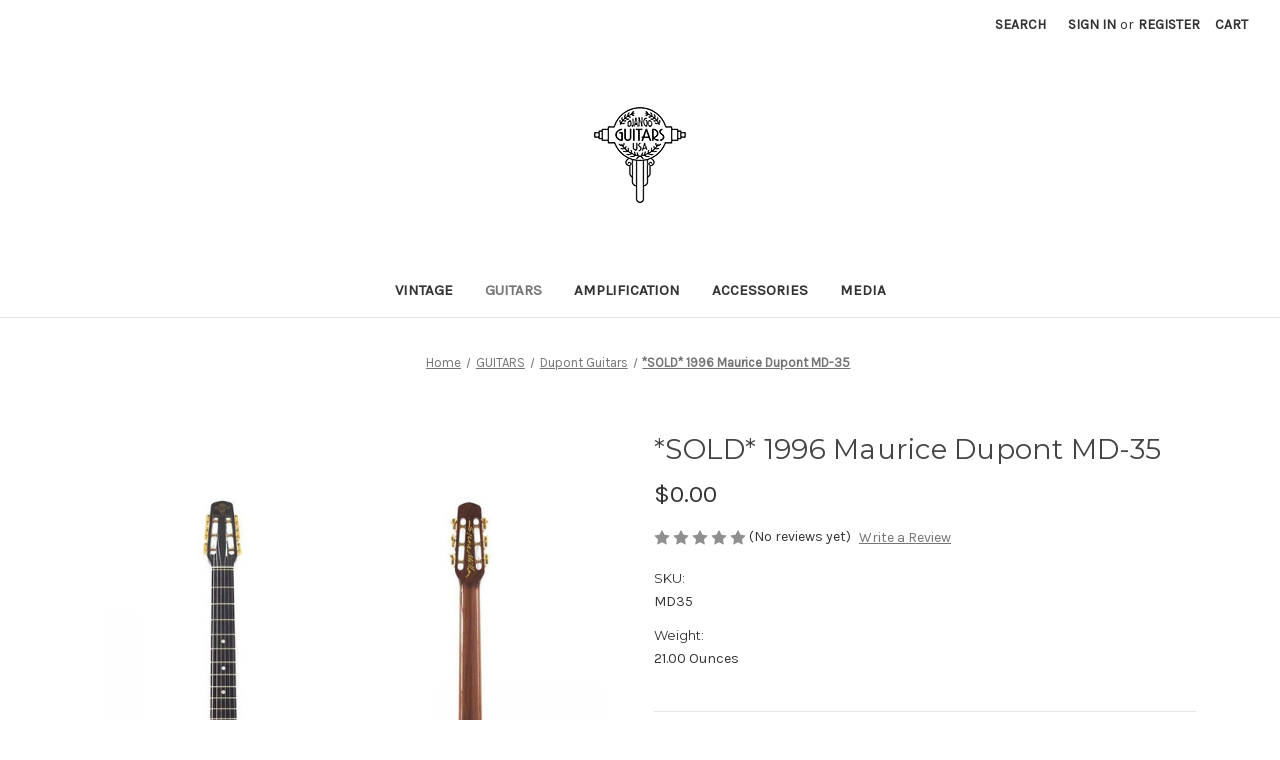

--- FILE ---
content_type: text/html; charset=UTF-8
request_url: https://djangoguitars.com/sold-1996-maurice-dupont-md-35/
body_size: 14800
content:


<!DOCTYPE html>
<html class="no-js" lang="en">
    <head>
        <title>*SOLD* 1996 Maurice Dupont MD-35 - Django Guitars USA</title>
        <link rel="dns-prefetch preconnect" href="https://cdn11.bigcommerce.com/s-b5k9jsdl5t" crossorigin><link rel="dns-prefetch preconnect" href="https://fonts.googleapis.com/" crossorigin><link rel="dns-prefetch preconnect" href="https://fonts.gstatic.com/" crossorigin>
        <meta property="product:price:amount" content="0" /><meta property="product:price:currency" content="USD" /><meta property="og:url" content="https://djangoguitars.com/sold-1996-maurice-dupont-md-35/" /><meta property="og:site_name" content="Django Guitars USA" /><link rel='canonical' href='https://djangoguitars.com/sold-1996-maurice-dupont-md-35/' /><meta name='platform' content='bigcommerce.stencil' /><meta property="og:type" content="product" />
<meta property="og:title" content="*SOLD* 1996 Maurice Dupont MD-35" />
<meta property="og:image" content="https://cdn11.bigcommerce.com/s-b5k9jsdl5t/products/133/images/610/MD35-2__93983.1624494309.386.513.jpg?c=1" />
<meta property="og:availability" content="instock" />
<meta property="pinterest:richpins" content="enabled" />
        
         

        <link href="https://cdn11.bigcommerce.com/s-b5k9jsdl5t/product_images/favicon-32x32opt.png" rel="shortcut icon">
        <meta name="viewport" content="width=device-width, initial-scale=1">

        <script>
            document.documentElement.className = document.documentElement.className.replace('no-js', 'js');
        </script>

        <script>
    function browserSupportsAllFeatures() {
        return window.Promise
            && window.fetch
            && window.URL
            && window.URLSearchParams
            && window.WeakMap
            // object-fit support
            && ('objectFit' in document.documentElement.style);
    }

    function loadScript(src) {
        var js = document.createElement('script');
        js.src = src;
        js.onerror = function () {
            console.error('Failed to load polyfill script ' + src);
        };
        document.head.appendChild(js);
    }

    if (!browserSupportsAllFeatures()) {
        loadScript('https://cdn11.bigcommerce.com/s-b5k9jsdl5t/stencil/7dde8d20-8af4-013b-0c03-3eea7a1ac334/e/08728320-190c-013b-7cfe-7e865994d2cf/dist/theme-bundle.polyfills.js');
    }
</script>

        <script>
            window.lazySizesConfig = window.lazySizesConfig || {};
            window.lazySizesConfig.loadMode = 1;
        </script>
        <script async src="https://cdn11.bigcommerce.com/s-b5k9jsdl5t/stencil/7dde8d20-8af4-013b-0c03-3eea7a1ac334/e/08728320-190c-013b-7cfe-7e865994d2cf/dist/theme-bundle.head_async.js"></script>

        <script src="https://ajax.googleapis.com/ajax/libs/webfont/1.6.26/webfont.js"></script>

        <script>
            WebFont.load({
                custom: {
                    families: ['Karla', 'Roboto', 'Source Sans Pro', 'Cinzel', 'Fira Sans']
                },
                classes: false
            });
        </script>

        <link href="https://fonts.googleapis.com/css?family=Montserrat:700,500,400%7CKarla:400&display=swap" rel="stylesheet">
        <link data-stencil-stylesheet href="https://cdn11.bigcommerce.com/s-b5k9jsdl5t/stencil/7dde8d20-8af4-013b-0c03-3eea7a1ac334/e/08728320-190c-013b-7cfe-7e865994d2cf/css/theme-1bf76c30-c329-013c-9989-3640b0302ea3.css" rel="stylesheet">
        
        <!--Custom Style tag-->
        <style>
            @import url('https://fonts.googleapis.com/css2?family=Cinzel:wght@400;600&display=swap');
        </style>
        <script src="https://kit.fontawesome.com/eded39b815.js" crossorigin="anonymous"></script>
        <!--Custom Style tag-->
        
        
<script type="text/javascript" src="https://checkout-sdk.bigcommerce.com/v1/loader.js" defer ></script>
<script src="https://www.google.com/recaptcha/api.js" async defer></script>
<script type="text/javascript">
var BCData = {"product_attributes":{"sku":"MD35","upc":null,"mpn":null,"gtin":null,"weight":{"formatted":"21.00 Ounces","value":21},"base":true,"image":null,"price":{"without_tax":{"formatted":"$0.00","value":0,"currency":"USD"},"tax_label":"Tax"},"stock":null,"instock":true,"stock_message":null,"purchasable":true,"purchasing_message":null,"call_for_price_message":null}};
</script>

<script nonce="">
(function () {
    var xmlHttp = new XMLHttpRequest();

    xmlHttp.open('POST', 'https://bes.gcp.data.bigcommerce.com/nobot');
    xmlHttp.setRequestHeader('Content-Type', 'application/json');
    xmlHttp.send('{"store_id":"1001878863","timezone_offset":"-7.0","timestamp":"2026-01-18T10:41:58.11304200Z","visit_id":"bda8ccde-27e3-424b-a753-7f6728c43197","channel_id":1}');
})();
</script>

    </head>
    <body>
        <svg data-src="https://cdn11.bigcommerce.com/s-b5k9jsdl5t/stencil/7dde8d20-8af4-013b-0c03-3eea7a1ac334/e/08728320-190c-013b-7cfe-7e865994d2cf/img/icon-sprite.svg" class="icons-svg-sprite"></svg>

        <a href="#main-content" class="skip-to-main-link">Skip to main content</a>
<header class="header" role="banner">
    <a href="#" class="mobileMenu-toggle" data-mobile-menu-toggle="menu">
        <span class="mobileMenu-toggleIcon">Toggle menu</span>
    </a>
    <nav class="navUser">
    
    <ul class="navUser-section navUser-section--alt">
        <li class="navUser-item">
            <a class="navUser-action navUser-item--compare"
               href="/compare"
               data-compare-nav
               aria-label="Compare"
            >
                Compare <span class="countPill countPill--positive countPill--alt"></span>
            </a>
        </li>
        <li class="navUser-item">
            <button class="navUser-action navUser-action--quickSearch"
               type="button"
               id="quick-search-expand"
               data-search="quickSearch"
               aria-controls="quickSearch"
               aria-label="Search"
            >
                Search
            </button>
        </li>
        <li class="navUser-item navUser-item--account">
                <a class="navUser-action"
                   href="/login.php"
                   aria-label="Sign in"
                >
                    Sign in
                </a>
                    <span class="navUser-or">or</span>
                    <a class="navUser-action"
                       href="/login.php?action&#x3D;create_account"
                       aria-label="Register"
                    >
                        Register
                    </a>
        </li>
        <li class="navUser-item navUser-item--cart">
            <a class="navUser-action"
               data-cart-preview
               data-dropdown="cart-preview-dropdown"
               data-options="align:right"
               href="/cart.php"
               aria-label="Cart with 0 items"
            >
                <span class="navUser-item-cartLabel">Cart</span>
                <span class="countPill cart-quantity"></span>
            </a>

            <div class="dropdown-menu" id="cart-preview-dropdown" data-dropdown-content aria-hidden="true"></div>
        </li>
    </ul>
    <div class="dropdown dropdown--quickSearch" id="quickSearch" aria-hidden="true" data-prevent-quick-search-close>
        <div class="container">
    <form class="form" onsubmit="return false" data-url="/search.php" data-quick-search-form>
        <fieldset class="form-fieldset">
            <div class="form-field">
                <label class="is-srOnly" for="nav-quick-search">Search</label>
                <input class="form-input"
                       data-search-quick
                       name="nav-quick-search"
                       id="nav-quick-search"
                       data-error-message="Search field cannot be empty."
                       placeholder="Search the store"
                       autocomplete="off"
                >
            </div>
        </fieldset>
    </form>
    <section class="quickSearchResults" data-bind="html: results"></section>
    <p role="status"
       aria-live="polite"
       class="aria-description--hidden"
       data-search-aria-message-predefined-text="product results for"
    ></p>
</div>
    </div>
</nav>

        <div class="header-logo header-logo--center">
            <a href="https://djangoguitars.com/" class="header-logo__link" data-header-logo-link>
            <div class="header-logo-image-container">
                <img class="header-logo-image" src="https://cdn11.bigcommerce.com/s-b5k9jsdl5t/images/stencil/100x100/django-guitars-logo-xs_1676668501__25895.original.png" alt="Django Guitars" title="Django Guitars">
            </div>
</a>
        </div>
    <div class="navPages-container" id="menu" data-menu>
        <nav class="navPages">
    <div class="navPages-quickSearch">
        <div class="container">
    <form class="form" onsubmit="return false" data-url="/search.php" data-quick-search-form>
        <fieldset class="form-fieldset">
            <div class="form-field">
                <label class="is-srOnly" for="nav-menu-quick-search">Search</label>
                <input class="form-input"
                       data-search-quick
                       name="nav-menu-quick-search"
                       id="nav-menu-quick-search"
                       data-error-message="Search field cannot be empty."
                       placeholder="Search the store"
                       autocomplete="off"
                >
            </div>
        </fieldset>
    </form>
    <section class="quickSearchResults" data-bind="html: results"></section>
    <p role="status"
       aria-live="polite"
       class="aria-description--hidden"
       data-search-aria-message-predefined-text="product results for"
    ></p>
</div>
    </div>
    <ul class="navPages-list">
            <li class="navPages-item">
                <a class="navPages-action"
   href="https://djangoguitars.com/vintage/"
   aria-label="VINTAGE"
>
    VINTAGE
</a>
            </li>
            <li class="navPages-item">
                <a class="navPages-action activePage"
   href="https://djangoguitars.com/guitars/"
   aria-label="GUITARS"
>
    GUITARS
</a>
            </li>
            <li class="navPages-item">
                <a class="navPages-action"
   href="https://djangoguitars.com/amplification/"
   aria-label="Amplification"
>
    Amplification
</a>
            </li>
            <li class="navPages-item">
                <a class="navPages-action"
   href="https://djangoguitars.com/accessories/"
   aria-label="ACCESSORIES"
>
    ACCESSORIES
</a>
            </li>
            <li class="navPages-item">
                <a class="navPages-action"
   href="https://djangoguitars.com/media/"
   aria-label="MEDIA"
>
    MEDIA
</a>
            </li>
    </ul>
    <ul class="navPages-list navPages-list--user">
            <li class="navPages-item">
                <a class="navPages-action"
                   href="/login.php"
                   aria-label="Sign in"
                >
                    Sign in
                </a>
                    or
                    <a class="navPages-action"
                       href="/login.php?action&#x3D;create_account"
                       aria-label="Register"
                    >
                        Register
                    </a>
            </li>
    </ul>
</nav>
    </div>
</header>
<div data-content-region="header_bottom--global"></div>
<div data-content-region="header_bottom"></div>
        <main class="body" id="main-content" role="main" data-currency-code="USD">
     
    <div class="container">
        
    <nav aria-label="Breadcrumb">
    <ol class="breadcrumbs" itemscope itemtype="https://schema.org/BreadcrumbList">
                <li class="breadcrumb " itemprop="itemListElement" itemscope itemtype="https://schema.org/ListItem">
                    <a class="breadcrumb-label"
                       itemprop="item"
                       href="https://djangoguitars.com/"
                       
                    >
                        <span itemprop="name">Home</span>
                    </a>
                    <meta itemprop="position" content="1" />
                </li>
                <li class="breadcrumb " itemprop="itemListElement" itemscope itemtype="https://schema.org/ListItem">
                    <a class="breadcrumb-label"
                       itemprop="item"
                       href="https://djangoguitars.com/guitars/"
                       
                    >
                        <span itemprop="name">GUITARS</span>
                    </a>
                    <meta itemprop="position" content="2" />
                </li>
                <li class="breadcrumb " itemprop="itemListElement" itemscope itemtype="https://schema.org/ListItem">
                    <a class="breadcrumb-label"
                       itemprop="item"
                       href="https://djangoguitars.com/guitars/dupont-guitars/"
                       
                    >
                        <span itemprop="name">Dupont Guitars</span>
                    </a>
                    <meta itemprop="position" content="3" />
                </li>
                <li class="breadcrumb is-active" itemprop="itemListElement" itemscope itemtype="https://schema.org/ListItem">
                    <a class="breadcrumb-label"
                       itemprop="item"
                       href="https://djangoguitars.com/sold-1996-maurice-dupont-md-35/"
                       aria-current="page"
                    >
                        <span itemprop="name">*SOLD* 1996 Maurice Dupont MD-35</span>
                    </a>
                    <meta itemprop="position" content="4" />
                </li>
    </ol>
</nav>


    <div itemscope itemtype="https://schema.org/Product">
        <div class="productView" >

    <section class="productView-images" data-image-gallery>
        <span
    data-carousel-content-change-message
    class="aria-description--hidden"
    aria-live="polite" 
    role="status"></span>
        <figure class="productView-image"
                data-image-gallery-main
                data-zoom-image="https://cdn11.bigcommerce.com/s-b5k9jsdl5t/images/stencil/1280x1280/products/133/610/MD35-2__93983.1624494309.jpg?c=1"
                >
            <div class="productView-img-container">
                    <a href="https://cdn11.bigcommerce.com/s-b5k9jsdl5t/images/stencil/1280x1280/products/133/610/MD35-2__93983.1624494309.jpg?c=1"
                        target="_blank" itemprop="image">
                <img src="https://cdn11.bigcommerce.com/s-b5k9jsdl5t/images/stencil/500x659/products/133/610/MD35-2__93983.1624494309.jpg?c=1" alt="*SOLD* 1996 Maurice Dupont MD-35" title="*SOLD* 1996 Maurice Dupont MD-35" data-sizes="auto"
    srcset="https://cdn11.bigcommerce.com/s-b5k9jsdl5t/images/stencil/80w/products/133/610/MD35-2__93983.1624494309.jpg?c=1"
data-srcset="https://cdn11.bigcommerce.com/s-b5k9jsdl5t/images/stencil/80w/products/133/610/MD35-2__93983.1624494309.jpg?c=1 80w, https://cdn11.bigcommerce.com/s-b5k9jsdl5t/images/stencil/160w/products/133/610/MD35-2__93983.1624494309.jpg?c=1 160w, https://cdn11.bigcommerce.com/s-b5k9jsdl5t/images/stencil/320w/products/133/610/MD35-2__93983.1624494309.jpg?c=1 320w, https://cdn11.bigcommerce.com/s-b5k9jsdl5t/images/stencil/640w/products/133/610/MD35-2__93983.1624494309.jpg?c=1 640w, https://cdn11.bigcommerce.com/s-b5k9jsdl5t/images/stencil/960w/products/133/610/MD35-2__93983.1624494309.jpg?c=1 960w, https://cdn11.bigcommerce.com/s-b5k9jsdl5t/images/stencil/1280w/products/133/610/MD35-2__93983.1624494309.jpg?c=1 1280w, https://cdn11.bigcommerce.com/s-b5k9jsdl5t/images/stencil/1920w/products/133/610/MD35-2__93983.1624494309.jpg?c=1 1920w, https://cdn11.bigcommerce.com/s-b5k9jsdl5t/images/stencil/2560w/products/133/610/MD35-2__93983.1624494309.jpg?c=1 2560w"

class="lazyload productView-image--default"

data-main-image />
                    </a>
            </div>
        </figure>
        <ul class="productView-thumbnails">
                <li class="productView-thumbnail">
                    <a
                        class="productView-thumbnail-link"
                        href="https://cdn11.bigcommerce.com/s-b5k9jsdl5t/images/stencil/1280x1280/products/133/610/MD35-2__93983.1624494309.jpg?c=1"
                        data-image-gallery-item
                        data-image-gallery-new-image-url="https://cdn11.bigcommerce.com/s-b5k9jsdl5t/images/stencil/500x659/products/133/610/MD35-2__93983.1624494309.jpg?c=1"
                        data-image-gallery-new-image-srcset="https://cdn11.bigcommerce.com/s-b5k9jsdl5t/images/stencil/80w/products/133/610/MD35-2__93983.1624494309.jpg?c=1 80w, https://cdn11.bigcommerce.com/s-b5k9jsdl5t/images/stencil/160w/products/133/610/MD35-2__93983.1624494309.jpg?c=1 160w, https://cdn11.bigcommerce.com/s-b5k9jsdl5t/images/stencil/320w/products/133/610/MD35-2__93983.1624494309.jpg?c=1 320w, https://cdn11.bigcommerce.com/s-b5k9jsdl5t/images/stencil/640w/products/133/610/MD35-2__93983.1624494309.jpg?c=1 640w, https://cdn11.bigcommerce.com/s-b5k9jsdl5t/images/stencil/960w/products/133/610/MD35-2__93983.1624494309.jpg?c=1 960w, https://cdn11.bigcommerce.com/s-b5k9jsdl5t/images/stencil/1280w/products/133/610/MD35-2__93983.1624494309.jpg?c=1 1280w, https://cdn11.bigcommerce.com/s-b5k9jsdl5t/images/stencil/1920w/products/133/610/MD35-2__93983.1624494309.jpg?c=1 1920w, https://cdn11.bigcommerce.com/s-b5k9jsdl5t/images/stencil/2560w/products/133/610/MD35-2__93983.1624494309.jpg?c=1 2560w"
                        data-image-gallery-zoom-image-url="https://cdn11.bigcommerce.com/s-b5k9jsdl5t/images/stencil/1280x1280/products/133/610/MD35-2__93983.1624494309.jpg?c=1"
                    >
                    <img src="https://cdn11.bigcommerce.com/s-b5k9jsdl5t/images/stencil/50x50/products/133/610/MD35-2__93983.1624494309.jpg?c=1" alt="*SOLD* 1996 Maurice Dupont MD-35" title="*SOLD* 1996 Maurice Dupont MD-35" data-sizes="auto"
    srcset="https://cdn11.bigcommerce.com/s-b5k9jsdl5t/images/stencil/80w/products/133/610/MD35-2__93983.1624494309.jpg?c=1"
data-srcset="https://cdn11.bigcommerce.com/s-b5k9jsdl5t/images/stencil/80w/products/133/610/MD35-2__93983.1624494309.jpg?c=1 80w, https://cdn11.bigcommerce.com/s-b5k9jsdl5t/images/stencil/160w/products/133/610/MD35-2__93983.1624494309.jpg?c=1 160w, https://cdn11.bigcommerce.com/s-b5k9jsdl5t/images/stencil/320w/products/133/610/MD35-2__93983.1624494309.jpg?c=1 320w, https://cdn11.bigcommerce.com/s-b5k9jsdl5t/images/stencil/640w/products/133/610/MD35-2__93983.1624494309.jpg?c=1 640w, https://cdn11.bigcommerce.com/s-b5k9jsdl5t/images/stencil/960w/products/133/610/MD35-2__93983.1624494309.jpg?c=1 960w, https://cdn11.bigcommerce.com/s-b5k9jsdl5t/images/stencil/1280w/products/133/610/MD35-2__93983.1624494309.jpg?c=1 1280w, https://cdn11.bigcommerce.com/s-b5k9jsdl5t/images/stencil/1920w/products/133/610/MD35-2__93983.1624494309.jpg?c=1 1920w, https://cdn11.bigcommerce.com/s-b5k9jsdl5t/images/stencil/2560w/products/133/610/MD35-2__93983.1624494309.jpg?c=1 2560w"

class="lazyload"

 />
                    </a>
                </li>
                <li class="productView-thumbnail">
                    <a
                        class="productView-thumbnail-link"
                        href="https://cdn11.bigcommerce.com/s-b5k9jsdl5t/images/stencil/1280x1280/products/133/624/MD35-3__38057.1624494309.jpg?c=1"
                        data-image-gallery-item
                        data-image-gallery-new-image-url="https://cdn11.bigcommerce.com/s-b5k9jsdl5t/images/stencil/500x659/products/133/624/MD35-3__38057.1624494309.jpg?c=1"
                        data-image-gallery-new-image-srcset="https://cdn11.bigcommerce.com/s-b5k9jsdl5t/images/stencil/80w/products/133/624/MD35-3__38057.1624494309.jpg?c=1 80w, https://cdn11.bigcommerce.com/s-b5k9jsdl5t/images/stencil/160w/products/133/624/MD35-3__38057.1624494309.jpg?c=1 160w, https://cdn11.bigcommerce.com/s-b5k9jsdl5t/images/stencil/320w/products/133/624/MD35-3__38057.1624494309.jpg?c=1 320w, https://cdn11.bigcommerce.com/s-b5k9jsdl5t/images/stencil/640w/products/133/624/MD35-3__38057.1624494309.jpg?c=1 640w, https://cdn11.bigcommerce.com/s-b5k9jsdl5t/images/stencil/960w/products/133/624/MD35-3__38057.1624494309.jpg?c=1 960w, https://cdn11.bigcommerce.com/s-b5k9jsdl5t/images/stencil/1280w/products/133/624/MD35-3__38057.1624494309.jpg?c=1 1280w, https://cdn11.bigcommerce.com/s-b5k9jsdl5t/images/stencil/1920w/products/133/624/MD35-3__38057.1624494309.jpg?c=1 1920w, https://cdn11.bigcommerce.com/s-b5k9jsdl5t/images/stencil/2560w/products/133/624/MD35-3__38057.1624494309.jpg?c=1 2560w"
                        data-image-gallery-zoom-image-url="https://cdn11.bigcommerce.com/s-b5k9jsdl5t/images/stencil/1280x1280/products/133/624/MD35-3__38057.1624494309.jpg?c=1"
                    >
                    <img src="https://cdn11.bigcommerce.com/s-b5k9jsdl5t/images/stencil/50x50/products/133/624/MD35-3__38057.1624494309.jpg?c=1" alt="*SOLD* 1996 Maurice Dupont MD-35" title="*SOLD* 1996 Maurice Dupont MD-35" data-sizes="auto"
    srcset="https://cdn11.bigcommerce.com/s-b5k9jsdl5t/images/stencil/80w/products/133/624/MD35-3__38057.1624494309.jpg?c=1"
data-srcset="https://cdn11.bigcommerce.com/s-b5k9jsdl5t/images/stencil/80w/products/133/624/MD35-3__38057.1624494309.jpg?c=1 80w, https://cdn11.bigcommerce.com/s-b5k9jsdl5t/images/stencil/160w/products/133/624/MD35-3__38057.1624494309.jpg?c=1 160w, https://cdn11.bigcommerce.com/s-b5k9jsdl5t/images/stencil/320w/products/133/624/MD35-3__38057.1624494309.jpg?c=1 320w, https://cdn11.bigcommerce.com/s-b5k9jsdl5t/images/stencil/640w/products/133/624/MD35-3__38057.1624494309.jpg?c=1 640w, https://cdn11.bigcommerce.com/s-b5k9jsdl5t/images/stencil/960w/products/133/624/MD35-3__38057.1624494309.jpg?c=1 960w, https://cdn11.bigcommerce.com/s-b5k9jsdl5t/images/stencil/1280w/products/133/624/MD35-3__38057.1624494309.jpg?c=1 1280w, https://cdn11.bigcommerce.com/s-b5k9jsdl5t/images/stencil/1920w/products/133/624/MD35-3__38057.1624494309.jpg?c=1 1920w, https://cdn11.bigcommerce.com/s-b5k9jsdl5t/images/stencil/2560w/products/133/624/MD35-3__38057.1624494309.jpg?c=1 2560w"

class="lazyload"

 />
                    </a>
                </li>
                <li class="productView-thumbnail">
                    <a
                        class="productView-thumbnail-link"
                        href="https://cdn11.bigcommerce.com/s-b5k9jsdl5t/images/stencil/1280x1280/products/133/644/MD35-4__14974.1624494310.jpg?c=1"
                        data-image-gallery-item
                        data-image-gallery-new-image-url="https://cdn11.bigcommerce.com/s-b5k9jsdl5t/images/stencil/500x659/products/133/644/MD35-4__14974.1624494310.jpg?c=1"
                        data-image-gallery-new-image-srcset="https://cdn11.bigcommerce.com/s-b5k9jsdl5t/images/stencil/80w/products/133/644/MD35-4__14974.1624494310.jpg?c=1 80w, https://cdn11.bigcommerce.com/s-b5k9jsdl5t/images/stencil/160w/products/133/644/MD35-4__14974.1624494310.jpg?c=1 160w, https://cdn11.bigcommerce.com/s-b5k9jsdl5t/images/stencil/320w/products/133/644/MD35-4__14974.1624494310.jpg?c=1 320w, https://cdn11.bigcommerce.com/s-b5k9jsdl5t/images/stencil/640w/products/133/644/MD35-4__14974.1624494310.jpg?c=1 640w, https://cdn11.bigcommerce.com/s-b5k9jsdl5t/images/stencil/960w/products/133/644/MD35-4__14974.1624494310.jpg?c=1 960w, https://cdn11.bigcommerce.com/s-b5k9jsdl5t/images/stencil/1280w/products/133/644/MD35-4__14974.1624494310.jpg?c=1 1280w, https://cdn11.bigcommerce.com/s-b5k9jsdl5t/images/stencil/1920w/products/133/644/MD35-4__14974.1624494310.jpg?c=1 1920w, https://cdn11.bigcommerce.com/s-b5k9jsdl5t/images/stencil/2560w/products/133/644/MD35-4__14974.1624494310.jpg?c=1 2560w"
                        data-image-gallery-zoom-image-url="https://cdn11.bigcommerce.com/s-b5k9jsdl5t/images/stencil/1280x1280/products/133/644/MD35-4__14974.1624494310.jpg?c=1"
                    >
                    <img src="https://cdn11.bigcommerce.com/s-b5k9jsdl5t/images/stencil/50x50/products/133/644/MD35-4__14974.1624494310.jpg?c=1" alt="*SOLD* 1996 Maurice Dupont MD-35" title="*SOLD* 1996 Maurice Dupont MD-35" data-sizes="auto"
    srcset="https://cdn11.bigcommerce.com/s-b5k9jsdl5t/images/stencil/80w/products/133/644/MD35-4__14974.1624494310.jpg?c=1"
data-srcset="https://cdn11.bigcommerce.com/s-b5k9jsdl5t/images/stencil/80w/products/133/644/MD35-4__14974.1624494310.jpg?c=1 80w, https://cdn11.bigcommerce.com/s-b5k9jsdl5t/images/stencil/160w/products/133/644/MD35-4__14974.1624494310.jpg?c=1 160w, https://cdn11.bigcommerce.com/s-b5k9jsdl5t/images/stencil/320w/products/133/644/MD35-4__14974.1624494310.jpg?c=1 320w, https://cdn11.bigcommerce.com/s-b5k9jsdl5t/images/stencil/640w/products/133/644/MD35-4__14974.1624494310.jpg?c=1 640w, https://cdn11.bigcommerce.com/s-b5k9jsdl5t/images/stencil/960w/products/133/644/MD35-4__14974.1624494310.jpg?c=1 960w, https://cdn11.bigcommerce.com/s-b5k9jsdl5t/images/stencil/1280w/products/133/644/MD35-4__14974.1624494310.jpg?c=1 1280w, https://cdn11.bigcommerce.com/s-b5k9jsdl5t/images/stencil/1920w/products/133/644/MD35-4__14974.1624494310.jpg?c=1 1920w, https://cdn11.bigcommerce.com/s-b5k9jsdl5t/images/stencil/2560w/products/133/644/MD35-4__14974.1624494310.jpg?c=1 2560w"

class="lazyload"

 />
                    </a>
                </li>
                <li class="productView-thumbnail">
                    <a
                        class="productView-thumbnail-link"
                        href="https://cdn11.bigcommerce.com/s-b5k9jsdl5t/images/stencil/1280x1280/products/133/663/MD35-5__37277.1624494311.jpg?c=1"
                        data-image-gallery-item
                        data-image-gallery-new-image-url="https://cdn11.bigcommerce.com/s-b5k9jsdl5t/images/stencil/500x659/products/133/663/MD35-5__37277.1624494311.jpg?c=1"
                        data-image-gallery-new-image-srcset="https://cdn11.bigcommerce.com/s-b5k9jsdl5t/images/stencil/80w/products/133/663/MD35-5__37277.1624494311.jpg?c=1 80w, https://cdn11.bigcommerce.com/s-b5k9jsdl5t/images/stencil/160w/products/133/663/MD35-5__37277.1624494311.jpg?c=1 160w, https://cdn11.bigcommerce.com/s-b5k9jsdl5t/images/stencil/320w/products/133/663/MD35-5__37277.1624494311.jpg?c=1 320w, https://cdn11.bigcommerce.com/s-b5k9jsdl5t/images/stencil/640w/products/133/663/MD35-5__37277.1624494311.jpg?c=1 640w, https://cdn11.bigcommerce.com/s-b5k9jsdl5t/images/stencil/960w/products/133/663/MD35-5__37277.1624494311.jpg?c=1 960w, https://cdn11.bigcommerce.com/s-b5k9jsdl5t/images/stencil/1280w/products/133/663/MD35-5__37277.1624494311.jpg?c=1 1280w, https://cdn11.bigcommerce.com/s-b5k9jsdl5t/images/stencil/1920w/products/133/663/MD35-5__37277.1624494311.jpg?c=1 1920w, https://cdn11.bigcommerce.com/s-b5k9jsdl5t/images/stencil/2560w/products/133/663/MD35-5__37277.1624494311.jpg?c=1 2560w"
                        data-image-gallery-zoom-image-url="https://cdn11.bigcommerce.com/s-b5k9jsdl5t/images/stencil/1280x1280/products/133/663/MD35-5__37277.1624494311.jpg?c=1"
                    >
                    <img src="https://cdn11.bigcommerce.com/s-b5k9jsdl5t/images/stencil/50x50/products/133/663/MD35-5__37277.1624494311.jpg?c=1" alt="*SOLD* 1996 Maurice Dupont MD-35" title="*SOLD* 1996 Maurice Dupont MD-35" data-sizes="auto"
    srcset="https://cdn11.bigcommerce.com/s-b5k9jsdl5t/images/stencil/80w/products/133/663/MD35-5__37277.1624494311.jpg?c=1"
data-srcset="https://cdn11.bigcommerce.com/s-b5k9jsdl5t/images/stencil/80w/products/133/663/MD35-5__37277.1624494311.jpg?c=1 80w, https://cdn11.bigcommerce.com/s-b5k9jsdl5t/images/stencil/160w/products/133/663/MD35-5__37277.1624494311.jpg?c=1 160w, https://cdn11.bigcommerce.com/s-b5k9jsdl5t/images/stencil/320w/products/133/663/MD35-5__37277.1624494311.jpg?c=1 320w, https://cdn11.bigcommerce.com/s-b5k9jsdl5t/images/stencil/640w/products/133/663/MD35-5__37277.1624494311.jpg?c=1 640w, https://cdn11.bigcommerce.com/s-b5k9jsdl5t/images/stencil/960w/products/133/663/MD35-5__37277.1624494311.jpg?c=1 960w, https://cdn11.bigcommerce.com/s-b5k9jsdl5t/images/stencil/1280w/products/133/663/MD35-5__37277.1624494311.jpg?c=1 1280w, https://cdn11.bigcommerce.com/s-b5k9jsdl5t/images/stencil/1920w/products/133/663/MD35-5__37277.1624494311.jpg?c=1 1920w, https://cdn11.bigcommerce.com/s-b5k9jsdl5t/images/stencil/2560w/products/133/663/MD35-5__37277.1624494311.jpg?c=1 2560w"

class="lazyload"

 />
                    </a>
                </li>
                <li class="productView-thumbnail">
                    <a
                        class="productView-thumbnail-link"
                        href="https://cdn11.bigcommerce.com/s-b5k9jsdl5t/images/stencil/1280x1280/products/133/685/MD35-6__11914.1624494311.jpg?c=1"
                        data-image-gallery-item
                        data-image-gallery-new-image-url="https://cdn11.bigcommerce.com/s-b5k9jsdl5t/images/stencil/500x659/products/133/685/MD35-6__11914.1624494311.jpg?c=1"
                        data-image-gallery-new-image-srcset="https://cdn11.bigcommerce.com/s-b5k9jsdl5t/images/stencil/80w/products/133/685/MD35-6__11914.1624494311.jpg?c=1 80w, https://cdn11.bigcommerce.com/s-b5k9jsdl5t/images/stencil/160w/products/133/685/MD35-6__11914.1624494311.jpg?c=1 160w, https://cdn11.bigcommerce.com/s-b5k9jsdl5t/images/stencil/320w/products/133/685/MD35-6__11914.1624494311.jpg?c=1 320w, https://cdn11.bigcommerce.com/s-b5k9jsdl5t/images/stencil/640w/products/133/685/MD35-6__11914.1624494311.jpg?c=1 640w, https://cdn11.bigcommerce.com/s-b5k9jsdl5t/images/stencil/960w/products/133/685/MD35-6__11914.1624494311.jpg?c=1 960w, https://cdn11.bigcommerce.com/s-b5k9jsdl5t/images/stencil/1280w/products/133/685/MD35-6__11914.1624494311.jpg?c=1 1280w, https://cdn11.bigcommerce.com/s-b5k9jsdl5t/images/stencil/1920w/products/133/685/MD35-6__11914.1624494311.jpg?c=1 1920w, https://cdn11.bigcommerce.com/s-b5k9jsdl5t/images/stencil/2560w/products/133/685/MD35-6__11914.1624494311.jpg?c=1 2560w"
                        data-image-gallery-zoom-image-url="https://cdn11.bigcommerce.com/s-b5k9jsdl5t/images/stencil/1280x1280/products/133/685/MD35-6__11914.1624494311.jpg?c=1"
                    >
                    <img src="https://cdn11.bigcommerce.com/s-b5k9jsdl5t/images/stencil/50x50/products/133/685/MD35-6__11914.1624494311.jpg?c=1" alt="*SOLD* 1996 Maurice Dupont MD-35" title="*SOLD* 1996 Maurice Dupont MD-35" data-sizes="auto"
    srcset="https://cdn11.bigcommerce.com/s-b5k9jsdl5t/images/stencil/80w/products/133/685/MD35-6__11914.1624494311.jpg?c=1"
data-srcset="https://cdn11.bigcommerce.com/s-b5k9jsdl5t/images/stencil/80w/products/133/685/MD35-6__11914.1624494311.jpg?c=1 80w, https://cdn11.bigcommerce.com/s-b5k9jsdl5t/images/stencil/160w/products/133/685/MD35-6__11914.1624494311.jpg?c=1 160w, https://cdn11.bigcommerce.com/s-b5k9jsdl5t/images/stencil/320w/products/133/685/MD35-6__11914.1624494311.jpg?c=1 320w, https://cdn11.bigcommerce.com/s-b5k9jsdl5t/images/stencil/640w/products/133/685/MD35-6__11914.1624494311.jpg?c=1 640w, https://cdn11.bigcommerce.com/s-b5k9jsdl5t/images/stencil/960w/products/133/685/MD35-6__11914.1624494311.jpg?c=1 960w, https://cdn11.bigcommerce.com/s-b5k9jsdl5t/images/stencil/1280w/products/133/685/MD35-6__11914.1624494311.jpg?c=1 1280w, https://cdn11.bigcommerce.com/s-b5k9jsdl5t/images/stencil/1920w/products/133/685/MD35-6__11914.1624494311.jpg?c=1 1920w, https://cdn11.bigcommerce.com/s-b5k9jsdl5t/images/stencil/2560w/products/133/685/MD35-6__11914.1624494311.jpg?c=1 2560w"

class="lazyload"

 />
                    </a>
                </li>
        </ul>
    </section>

    <section class="productView-details product-data">
        <div class="productView-product">
            <h1 class="productView-title" itemprop="name">*SOLD* 1996 Maurice Dupont MD-35</h1>
            <div class="productView-price">
                    
        <div class="price-section price-section--withoutTax rrp-price--withoutTax" style="display: none;">
            <span data-page-builder-key="pdp-retail-price-label" data-default-translation="MSRP:">
                MSRP:
            </span>
            <span data-product-rrp-price-without-tax class="price price--rrp">
                
            </span>
        </div>
        <div class="price-section price-section--withoutTax non-sale-price--withoutTax" style="display: none;">
            <span data-page-builder-key="pdp-non-sale-price-label" data-default-translation="Was:">
                Was:
            </span>
            <span data-product-non-sale-price-without-tax class="price price--non-sale">
                
            </span>
        </div>
        <div class="price-section price-section--withoutTax" itemprop="offers" itemscope itemtype="https://schema.org/Offer">
            <span class="price-label" >
                
            </span>
            <span class="price-now-label"
                  style="display: none;"
                  data-page-builder-key="pdp-sale-price-label"
                  data-default-translation="Now:"
            >
                Now:
            </span>
            <span data-product-price-without-tax class="price price--withoutTax">$0.00</span>
                <meta itemprop="availability" itemtype="https://schema.org/ItemAvailability"
                    content="https://schema.org/InStock">
                <meta itemprop="itemCondition" itemtype="https://schema.org/OfferItemCondition" content="https://schema.org/Condition">
                <meta itemprop="priceCurrency" content="USD">
                <meta itemprop="url" content="https://djangoguitars.com/sold-1996-maurice-dupont-md-35/">
                <div itemprop="priceSpecification" itemscope itemtype="https://schema.org/PriceSpecification">
                    <meta itemprop="price" content="0">
                    <meta itemprop="priceCurrency" content="USD">
                    <meta itemprop="valueAddedTaxIncluded" content="false">
                </div>
        </div>
         <div class="price-section price-section--saving price" style="display: none;">
                <span class="price">(You save</span>
                <span data-product-price-saved class="price price--saving">
                    
                </span>
                <span class="price">)</span>
         </div>
            </div>
            <div data-content-region="product_below_price"><div data-layout-id="a40b4552-5ce5-4252-b47e-168690dda5f9">       <div data-widget-id="604e20aa-c286-47f1-97ba-457e2622a883" data-placement-id="3bec4bb7-61e7-4082-b11f-cba6fc93516e" data-placement-status="ACTIVE"><style media="screen">
  #banner-region-604e20aa-c286-47f1-97ba-457e2622a883 {
    display: block;
    width: 100%;
    max-width: 545px;
  }
</style>

<div id="banner-region-604e20aa-c286-47f1-97ba-457e2622a883">
  <div data-pp-message="" data-pp-style-logo-position="left" data-pp-style-logo-type="inline" data-pp-style-text-color="black" data-pp-style-text-size="12" id="paypal-commerce-proddetails-messaging-banner">
  </div>
  <script defer="" nonce="">
    (function () {
      // Price container with data-product-price-with-tax has bigger priority for product amount calculations
      const priceContainer = document.querySelector('[data-product-price-with-tax]')?.innerText
        ? document.querySelector('[data-product-price-with-tax]')
        : document.querySelector('[data-product-price-without-tax]');

      if (priceContainer) {
        renderMessageIfPossible();

        const config = {
          childList: true,    // Observe direct child elements
          subtree: true,      // Observe all descendants
          attributes: false,  // Do not observe attribute changes
        };

        const observer = new MutationObserver((mutationsList) => {
          if (mutationsList.length > 0) {
            renderMessageIfPossible();
          }
        });

        observer.observe(priceContainer, config);
      }

      function renderMessageIfPossible() {
        const amount = getPriceAmount(priceContainer.innerText)[0];

        if (amount) {
          renderMessage({ amount });
        }
      }

      function getPriceAmount(text) {
        /*
         INFO:
         - extracts a string from a pattern: [number][separator][number][separator]...
           [separator] - any symbol but a digit, including whitespaces
         */
        const pattern = /\d+(?:[^\d]\d+)+(?!\d)/g;
        const matches = text.match(pattern);
        const results = [];

        // if there are no matches
        if (!matches?.length) {
          const amount = text.replace(/[^\d]/g, '');

          if (!amount) return results;

          results.push(amount);

          return results;
        }

        matches.forEach(str => {
          const sepIndexes = [];

          for (let i = 0; i < str.length; i++) {
            // find separator index and push to array
            if (!/\d/.test(str[i])) {
              sepIndexes.push(i);
            }
          }
          if (sepIndexes.length === 0) return;
          // assume the last separator is the decimal
          const decIndex = sepIndexes[sepIndexes.length - 1];

          // cut the substr to the separator with replacing non-digit chars
          const intSubstr = str.slice(0, decIndex).replace(/[^\d]/g, '');
          // cut the substr after the separator with replacing non-digit chars
          const decSubstr = str.slice(decIndex + 1).replace(/[^\d]/g, '');

          if (!intSubstr) return;

          const amount = decSubstr ? `${intSubstr}.${decSubstr}` : intSubstr;
          // to get floating point number
          const number = parseFloat(amount);

          if (!isNaN(number)) {
            results.push(String(number));
          }
        });

        return results;
      }

      function loadScript(src, attributes) {
        return new Promise((resolve, reject) => {
          const scriptTag = document.createElement('script');

          if (attributes) {
            Object.keys(attributes)
                    .forEach(key => {
                      scriptTag.setAttribute(key, attributes[key]);
                    });
          }

          scriptTag.type = 'text/javascript';
          scriptTag.src = src;

          scriptTag.onload = () => resolve();
          scriptTag.onerror = event => {
            reject(event);
          };

          document.head.appendChild(scriptTag);
        });
      }

      function renderMessage(objectParams) {
        const paypalSdkScriptConfig = getPayPalSdkScriptConfig();

        const options = transformConfig(paypalSdkScriptConfig.options);
        const attributes = transformConfig(paypalSdkScriptConfig.attributes);

        const messageProps = { placement: 'product', ...objectParams };

        const renderPayPalMessagesComponent = (paypal) => {
          paypal.Messages(messageProps).render('#paypal-commerce-proddetails-messaging-banner');
        };

        if (options['client-id'] && options['merchant-id']) {
          if (!window.paypalMessages) {
            const paypalSdkUrl = 'https://www.paypal.com/sdk/js';
            const scriptQuery = new URLSearchParams(options).toString();
            const scriptSrc = `${paypalSdkUrl}?${scriptQuery}`;

            loadScript(scriptSrc, attributes).then(() => {
              renderPayPalMessagesComponent(window.paypalMessages);
            });
          } else {
            renderPayPalMessagesComponent(window.paypalMessages)
          }
        }
      }

      function transformConfig(config) {
        let transformedConfig = {};

        const keys = Object.keys(config);

        keys.forEach((key) => {
          const value = config[key];

          if (
                  value === undefined ||
                  value === null ||
                  value === '' ||
                  (Array.isArray(value) && value.length === 0)
          ) {
            return;
          }

          transformedConfig = {
            ...transformedConfig,
            [key]: Array.isArray(value) ? value.join(',') : value,
          };
        });

        return transformedConfig;
      }

      function getPayPalSdkScriptConfig() {
        const attributionId = 'BigCommerceInc_SP_BC_P4P';
        const currencyCode = 'USD';
        const clientId = 'AQ3RkiNHQ53oodRlTz7z-9ETC9xQNUgOLHjVDII9sgnF19qLXJzOwShAxcFW7OT7pVEF5B9bwjIArOvE';
        const merchantId = 'EJLZMZM6YKW3W';
        const isDeveloperModeApplicable = 'false'.indexOf('true') !== -1;
        const buyerCountry = 'US';

        return {
          options: {
            'client-id': clientId,
            'merchant-id': merchantId,
            components: ['messages'],
            currency: currencyCode,
            ...(isDeveloperModeApplicable && { 'buyer-country': buyerCountry }),
          },
          attributes: {
            'data-namespace': 'paypalMessages',
            'data-partner-attribution-id': attributionId,
          },
        };
      }
    })();
  </script>
</div>
</div>
</div></div>
            <div class="productView-rating">
                        <span role="img"
      aria-label="Product rating is 0 of 5"
>
            <span class="icon icon--ratingEmpty">
                <svg>
                    <use xlink:href="#icon-star" />
                </svg>
            </span>
            <span class="icon icon--ratingEmpty">
                <svg>
                    <use xlink:href="#icon-star" />
                </svg>
            </span>
            <span class="icon icon--ratingEmpty">
                <svg>
                    <use xlink:href="#icon-star" />
                </svg>
            </span>
            <span class="icon icon--ratingEmpty">
                <svg>
                    <use xlink:href="#icon-star" />
                </svg>
            </span>
            <span class="icon icon--ratingEmpty">
                <svg>
                    <use xlink:href="#icon-star" />
                </svg>
            </span>
</span>
                        <span>(No reviews yet)</span>
                    <a href="https://djangoguitars.com/sold-1996-maurice-dupont-md-35/"
                       class="productView-reviewLink productView-reviewLink--new"
                       data-reveal-id="modal-review-form"
                       role="button"
                    >
                       Write a Review
                    </a>
                    <div id="modal-review-form" class="modal" data-reveal>
    
    
    
    
    <div class="modal-header">
        <h2 class="modal-header-title">Write a Review</h2>
        <button class="modal-close"
        type="button"
        title="Close"
        
>
    <span class="aria-description--hidden">Close</span>
    <span aria-hidden="true">&#215;</span>
</button>
    </div>
    <div class="modal-body">
        <div class="writeReview-productDetails">
            <div class="writeReview-productImage-container">
                <img src="https://cdn11.bigcommerce.com/s-b5k9jsdl5t/images/stencil/500x659/products/133/610/MD35-2__93983.1624494309.jpg?c=1" alt="*SOLD* 1996 Maurice Dupont MD-35" title="*SOLD* 1996 Maurice Dupont MD-35" data-sizes="auto"
    srcset="https://cdn11.bigcommerce.com/s-b5k9jsdl5t/images/stencil/80w/products/133/610/MD35-2__93983.1624494309.jpg?c=1"
data-srcset="https://cdn11.bigcommerce.com/s-b5k9jsdl5t/images/stencil/80w/products/133/610/MD35-2__93983.1624494309.jpg?c=1 80w, https://cdn11.bigcommerce.com/s-b5k9jsdl5t/images/stencil/160w/products/133/610/MD35-2__93983.1624494309.jpg?c=1 160w, https://cdn11.bigcommerce.com/s-b5k9jsdl5t/images/stencil/320w/products/133/610/MD35-2__93983.1624494309.jpg?c=1 320w, https://cdn11.bigcommerce.com/s-b5k9jsdl5t/images/stencil/640w/products/133/610/MD35-2__93983.1624494309.jpg?c=1 640w, https://cdn11.bigcommerce.com/s-b5k9jsdl5t/images/stencil/960w/products/133/610/MD35-2__93983.1624494309.jpg?c=1 960w, https://cdn11.bigcommerce.com/s-b5k9jsdl5t/images/stencil/1280w/products/133/610/MD35-2__93983.1624494309.jpg?c=1 1280w, https://cdn11.bigcommerce.com/s-b5k9jsdl5t/images/stencil/1920w/products/133/610/MD35-2__93983.1624494309.jpg?c=1 1920w, https://cdn11.bigcommerce.com/s-b5k9jsdl5t/images/stencil/2560w/products/133/610/MD35-2__93983.1624494309.jpg?c=1 2560w"

class="lazyload"

 />
            </div>
            <h6 class="product-brand"></h6>
            <h5 class="product-title">*SOLD* 1996 Maurice Dupont MD-35</h5>
        </div>
        <form class="form writeReview-form" action="/postreview.php" method="post">
            <fieldset class="form-fieldset">
                <div class="form-field">
                    <label class="form-label" for="rating-rate">Rating
                        <small>Required</small>
                    </label>
                    <!-- Stars -->
                    <!-- TODO: Review Stars need to be componentised, both for display and input -->
                    <select id="rating-rate" class="form-select" name="revrating" data-input aria-required="true">
                        <option value="">Select Rating</option>
                                <option value="1">1 star (worst)</option>
                                <option value="2">2 stars</option>
                                <option value="3">3 stars (average)</option>
                                <option value="4">4 stars</option>
                                <option value="5">5 stars (best)</option>
                    </select>
                </div>

                <!-- Name -->
                    <div class="form-field" id="revfromname" data-validation="" >
    <label class="form-label" for="revfromname_input">Name
        <small>Required</small>
    </label>
    <input type="text"
           name="revfromname"
           id="revfromname_input"
           class="form-input"
           data-label="Name"
           data-input
           aria-required="true"
           
           
           
           
    >
</div>

                    <!-- Email -->
                        <div class="form-field" id="email" data-validation="" >
    <label class="form-label" for="email_input">Email
        <small>Required</small>
    </label>
    <input type="text"
           name="email"
           id="email_input"
           class="form-input"
           data-label="Email"
           data-input
           aria-required="true"
           
           
           
           
    >
</div>

                <!-- Review Subject -->
                <div class="form-field" id="revtitle" data-validation="" >
    <label class="form-label" for="revtitle_input">Review Subject
        <small>Required</small>
    </label>
    <input type="text"
           name="revtitle"
           id="revtitle_input"
           class="form-input"
           data-label="Review Subject"
           data-input
           aria-required="true"
           
           
           
           
    >
</div>

                <!-- Comments -->
                <div class="form-field" id="revtext" data-validation="">
    <label class="form-label" for="revtext_input">Comments
            <small>Required</small>
    </label>
    <textarea name="revtext"
              id="revtext_input"
              data-label="Comments"
              rows=""
              aria-required="true"
              data-input
              class="form-input"
              
    >
        
    </textarea>
</div>

                <div class="g-recaptcha" data-sitekey="6LcjX0sbAAAAACp92-MNpx66FT4pbIWh-FTDmkkz"></div><br/>

                <div class="form-field">
                    <input type="submit" class="button button--primary"
                           value="Submit Review">
                </div>
                <input type="hidden" name="product_id" value="133">
                <input type="hidden" name="action" value="post_review">
                
            </fieldset>
        </form>
    </div>
</div>
            </div>
            
            <dl class="productView-info">
                <dt class="productView-info-name sku-label">SKU:</dt>
                <dd class="productView-info-value" data-product-sku itemprop="sku">MD35</dd>
                <dt class="productView-info-name upc-label" style="display: none;">UPC:</dt>
                <dd class="productView-info-value" data-product-upc></dd>
                    
                    
                    <dt class="productView-info-name">Weight:</dt>
                    <dd class="productView-info-value" data-product-weight>21.00 Ounces</dd>

                    <div class="productView-info-bulkPricing">
                                            </div>

            </dl>
        </div>
    </section>

    <section class="productView-details product-options">
        <div class="productView-options">
            <form class="form" method="post" action="https://djangoguitars.com/cart.php" enctype="multipart/form-data"
                  data-cart-item-add>
                <input type="hidden" name="action" value="add">
                <input type="hidden" name="product_id" value="133"/>
                <div data-product-option-change style="display:none;">
                    
                </div>
                <div class="form-field form-field--stock u-hiddenVisually">
                    <label class="form-label form-label--alternate">
                        Current Stock:
                        <span data-product-stock></span>
                    </label>
                </div>
                <div id="add-to-cart-wrapper" class="add-to-cart-wrapper" >
        
        <div class="form-field form-field--increments">
            <label class="form-label form-label--alternate"
                   for="qty[]">Quantity:</label>
                <div class="form-increment" data-quantity-change>
                    <button class="button button--icon" data-action="dec">
                        <span class="is-srOnly">Decrease Quantity of undefined</span>
                        <i class="icon" aria-hidden="true">
                            <svg>
                                <use xlink:href="#icon-keyboard-arrow-down"/>
                            </svg>
                        </i>
                    </button>
                    <input class="form-input form-input--incrementTotal"
                           id="qty[]"
                           name="qty[]"
                           type="tel"
                           value="1"
                           data-quantity-min="0"
                           data-quantity-max="0"
                           min="1"
                           pattern="[0-9]*"
                           aria-live="polite">
                    <button class="button button--icon" data-action="inc">
                        <span class="is-srOnly">Increase Quantity of undefined</span>
                        <i class="icon" aria-hidden="true">
                            <svg>
                                <use xlink:href="#icon-keyboard-arrow-up"/>
                            </svg>
                        </i>
                    </button>
                </div>
        </div>

    <div class="alertBox productAttributes-message" style="display:none">
        <div class="alertBox-column alertBox-icon">
            <icon glyph="ic-success" class="icon" aria-hidden="true"><svg xmlns="http://www.w3.org/2000/svg" width="24" height="24" viewBox="0 0 24 24"><path d="M12 2C6.48 2 2 6.48 2 12s4.48 10 10 10 10-4.48 10-10S17.52 2 12 2zm1 15h-2v-2h2v2zm0-4h-2V7h2v6z"></path></svg></icon>
        </div>
        <p class="alertBox-column alertBox-message"></p>
    </div>
        <div class="form-action">
            <input
                    id="form-action-addToCart"
                    data-wait-message="Adding to cart…"
                    class="button button--primary"
                    type="submit"
                    value="Add to Cart"
            >
            <span class="product-status-message aria-description--hidden">Adding to cart… The item has been added</span>
        </div>
</div>
            </form>
                <form action="/wishlist.php?action&#x3D;add&amp;product_id&#x3D;133" class="form form-wishlist form-action" data-wishlist-add method="post">
    <a aria-controls="wishlist-dropdown"
       aria-expanded="false"
       class="button dropdown-menu-button"
       data-dropdown="wishlist-dropdown"
       href="#"
    >
        <span>Add to Wish List</span>
        <i aria-hidden="true" class="icon">
            <svg>
                <use xlink:href="#icon-chevron-down" />
            </svg>
        </i>
    </a>
    <ul aria-hidden="true" class="dropdown-menu" data-dropdown-content id="wishlist-dropdown">
        <li>
            <input class="button" type="submit" value="Add to My Wish List">
        </li>
        <li>
            <a data-wishlist class="button" href="/wishlist.php?action=addwishlist&product_id=133">Create New Wish List</a>
        </li>
    </ul>
</form>
        </div>
            
    
    <div>
        <ul class="socialLinks">
                <li class="socialLinks-item socialLinks-item--facebook">
                    <a class="socialLinks__link icon icon--facebook"
                       title="Facebook"
                       href="https://facebook.com/sharer/sharer.php?u=undefined"
                       target="_blank"
                       rel="noopener"
                       
                    >
                        <span class="aria-description--hidden">Facebook</span>
                        <svg>
                            <use xlink:href="#icon-facebook"/>
                        </svg>
                    </a>
                </li>
                <li class="socialLinks-item socialLinks-item--email">
                    <a class="socialLinks__link icon icon--email"
                       title="Email"
                       href="mailto:?subject=*SOLD*%201996%20Maurice%20Dupont%20MD-35%20-%20Django%20Guitars%20USA&amp;body=undefined"
                       target="_self"
                       rel="noopener"
                       
                    >
                        <span class="aria-description--hidden">Email</span>
                        <svg>
                            <use xlink:href="#icon-envelope"/>
                        </svg>
                    </a>
                </li>
                <li class="socialLinks-item socialLinks-item--print">
                    <a class="socialLinks__link icon icon--print"
                       title="Print"
                       onclick="window.print();return false;"
                       
                    >
                        <span class="aria-description--hidden">Print</span>
                        <svg>
                            <use xlink:href="#icon-print"/>
                        </svg>
                    </a>
                </li>
                <li class="socialLinks-item socialLinks-item--twitter">
                    <a class="socialLinks__link icon icon--twitter"
                       href="https://twitter.com/intent/tweet/?text=*SOLD*%201996%20Maurice%20Dupont%20MD-35%20-%20Django%20Guitars%20USA&amp;url=undefined"
                       target="_blank"
                       rel="noopener"
                       title="Twitter"
                       
                    >
                        <span class="aria-description--hidden">Twitter</span>
                        <svg>
                            <use xlink:href="#icon-twitter"/>
                        </svg>
                    </a>
                </li>
                <li class="socialLinks-item socialLinks-item--pinterest">
                    <a class="socialLinks__link icon icon--pinterest"
                       title="Pinterest"
                       href="https://pinterest.com/pin/create/button/?url=undefined&amp;description=*SOLD*%201996%20Maurice%20Dupont%20MD-35%20-%20Django%20Guitars%20USA"
                       target="_blank"
                       rel="noopener"
                       
                    >
                        <span class="aria-description--hidden">Pinterest</span>
                        <svg>
                            <use xlink:href="#icon-pinterest"/>
                        </svg>
                    </a>
                                    </li>
        </ul>
    </div>
    </section>

    <article class="productView-description" itemprop="description">
            <ul class="tabs" data-tab>
        <li class="tab is-active">
            <a class="tab-title" href="#tab-description">Description</a>
        </li>
</ul>
<div class="tabs-contents">
        <div class="tab-content is-active" id="tab-description">
            A rare vintage Maurice Dupont MD-35 featuring solid Koa back and sides. A highly prized Dupont with 1990's date in mint condition previously owned by Steve Miller!<p>At the primary school, the father of the best buddy of Maurice Dupont had a shipyard of wooden boats in Saujon. The two children often spent their free time there and discovered the extraordinary material of wood. In addition, this gentleman made model aircraft. After a move to Cognac, at 12 years old, the boats being far away, Maurice began to do modeling of flying planes. At the time, radio command did not exist, it was free flight and it was necessary to run after the planes to recover them (when possible!). In parallel, Maurice plays Rugby (up to the age of 30) and develops his team spirit.Passionate about mechanics, he enjoyed repairing family toys and bicycles before attacking the mopeds. In high school, he chose a technological branch (mechanical engineering) and later joined the IUT mechanical engineering of Bordeaux. It was during this period that he discovered that violin making was a profession and decided to embark on it. Already, at the age of 17, he had built a dulcimer and at 18, an electric guitar from plans published in a DIY review! Lacking a school of lutherie and having passed the age of entering Mirecourt, the solutions were to go abroad or to learn alone. He decided to go to Paris and Jacques Favino, the luthier of Georges Brassens, opened its doors to him. Through observation, Maurice Dupont learned a great deal, and Jean-Pierre, the son of Jacques, advised him to study cabinet-making, a training he would do in Vendee. Duly graduated, it presents a hurdy-gurdy of its manufacture to CAMAC, manufacturer of instruments in Nantes and occupies there a use of factor of musical instruments. In 1981, he settled in Boutiers in a room of 50 m 2. From the beginning, he devoted himself mainly to the manufacture of guitars, even if he could repair all types of instruments. Little by little he began selling and hiring staff. At that time he devoted himself mainly to the manufacture of classical guitars, particularly caring for the "cabinetmaking" side while seeking the best possible sound. It is this search for permanent quality that will lead him to work later with Roland Dyens or Roberto Aussel. It should be noted that it was with a classical guitar that he obtained the title of "One of the Best Workers of France" in 1989.</p>
        </div>
       <div class="tab-content" id="tab-reviews">
                  </div>
</div>
    </article>
</div>

<div id="previewModal" class="modal modal--large" data-reveal>
    <button class="modal-close"
        type="button"
        title="Close"
        
>
    <span class="aria-description--hidden">Close</span>
    <span aria-hidden="true">&#215;</span>
</button>
    <div class="modal-content"></div>
    <div class="loadingOverlay"></div>
</div>

        <div data-content-region="product_below_content"></div>



        <ul class="tabs" data-tab role="tablist">
        <li class="tab is-active" role="presentation">
            <a class="tab-title" href="#tab-related" role="tab" tabindex="0" aria-selected="true" controls="tab-related">Related Products</a>
        </li>
</ul>

<div class="tabs-contents">
    <div role="tabpanel" aria-hidden="false" class="tab-content has-jsContent is-active" id="tab-related">
            <section class="productCarousel"
    data-list-name=""
    data-slick='{
        "infinite": false,
        "mobileFirst": true,
        "slidesToShow": 2,
        "slidesToScroll": 2,
        "slide": "[data-product-slide]",
        "responsive": [
            {
                "breakpoint": 800,
                "settings": {
                    "slidesToShow": 6,
                    "slidesToScroll": 6
                }
            },
            {
                "breakpoint": 550,
                "settings": {
                    "slidesToShow": 3,
                    "slidesToScroll": 3
                }
            }
        ]
    }'
>
    <div data-product-slide class="productCarousel-slide">
        

<article
    class="card
    "
    data-test="card-640"
>
    <figure class="card-figure">
        <a href="https://djangoguitars.com/just-in-1996-maurice-dupont-md-50b-rio/"
           class="card-figure__link"
           aria-label="JUST IN: 1996 Maurice Dupont MD-50B (RIO),$5,850.00
"
           
        >
            <div class="card-img-container">
                <img src="https://cdn11.bigcommerce.com/s-b5k9jsdl5t/images/stencil/500x659/products/640/1154/DUPONT_MD-50B_RIO__48744.1761107760.JPG?c=1" alt="Dupont MD-50B RIO" title="Dupont MD-50B RIO" data-sizes="auto"
    srcset="https://cdn11.bigcommerce.com/s-b5k9jsdl5t/images/stencil/80w/products/640/1154/DUPONT_MD-50B_RIO__48744.1761107760.JPG?c=1"
data-srcset="https://cdn11.bigcommerce.com/s-b5k9jsdl5t/images/stencil/80w/products/640/1154/DUPONT_MD-50B_RIO__48744.1761107760.JPG?c=1 80w, https://cdn11.bigcommerce.com/s-b5k9jsdl5t/images/stencil/160w/products/640/1154/DUPONT_MD-50B_RIO__48744.1761107760.JPG?c=1 160w, https://cdn11.bigcommerce.com/s-b5k9jsdl5t/images/stencil/320w/products/640/1154/DUPONT_MD-50B_RIO__48744.1761107760.JPG?c=1 320w, https://cdn11.bigcommerce.com/s-b5k9jsdl5t/images/stencil/640w/products/640/1154/DUPONT_MD-50B_RIO__48744.1761107760.JPG?c=1 640w, https://cdn11.bigcommerce.com/s-b5k9jsdl5t/images/stencil/960w/products/640/1154/DUPONT_MD-50B_RIO__48744.1761107760.JPG?c=1 960w, https://cdn11.bigcommerce.com/s-b5k9jsdl5t/images/stencil/1280w/products/640/1154/DUPONT_MD-50B_RIO__48744.1761107760.JPG?c=1 1280w, https://cdn11.bigcommerce.com/s-b5k9jsdl5t/images/stencil/1920w/products/640/1154/DUPONT_MD-50B_RIO__48744.1761107760.JPG?c=1 1920w, https://cdn11.bigcommerce.com/s-b5k9jsdl5t/images/stencil/2560w/products/640/1154/DUPONT_MD-50B_RIO__48744.1761107760.JPG?c=1 2560w"

class="lazyload card-image"

 />
            </div>
        </a>

        <figcaption class="card-figcaption">
            <div class="card-figcaption-body">
                            <button type="button" class="button button--small card-figcaption-button quickview" data-product-id="640">Quick view</button>
            </div>
        </figcaption>
    </figure>
    <div class="card-body">
            <p class="card-text" data-test-info-type="brandName">Maurice Dupont</p>
        <h3 class="card-title">
            <a aria-label="JUST IN: 1996 Maurice Dupont MD-50B (RIO),$5,850.00
"
               href="https://djangoguitars.com/just-in-1996-maurice-dupont-md-50b-rio/"
               
            >
                JUST IN: 1996 Maurice Dupont MD-50B (RIO)
            </a>
        </h3>

        <div class="card-text" data-test-info-type="price">
                
        <div class="price-section price-section--withoutTax rrp-price--withoutTax" style="display: none;">
            <span data-page-builder-key="pdp-retail-price-label" data-default-translation="MSRP:">
                MSRP:
            </span>
            <span data-product-rrp-price-without-tax class="price price--rrp">
                
            </span>
        </div>
        <div class="price-section price-section--withoutTax non-sale-price--withoutTax" style="display: none;">
            <span data-page-builder-key="pdp-non-sale-price-label" data-default-translation="Was:">
                Was:
            </span>
            <span data-product-non-sale-price-without-tax class="price price--non-sale">
                
            </span>
        </div>
        <div class="price-section price-section--withoutTax" >
            <span class="price-label" >
                
            </span>
            <span class="price-now-label"
                  style="display: none;"
                  data-page-builder-key="pdp-sale-price-label"
                  data-default-translation="Now:"
            >
                Now:
            </span>
            <span data-product-price-without-tax class="price price--withoutTax">$5,850.00</span>
        </div>
        </div>
            </div>
</article>
    </div>
    <div data-product-slide class="productCarousel-slide">
        

<article
    class="card
    "
    data-test="card-188"
>
    <figure class="card-figure">
        <a href="https://djangoguitars.com/sold-2019-maurice-dupont-md-50b/"
           class="card-figure__link"
           aria-label="*SOLD* 2019 Maurice Dupont MD-50B,$0.00
"
           
        >
            <div class="card-img-container">
                <img src="https://cdn11.bigcommerce.com/s-b5k9jsdl5t/images/stencil/500x659/products/188/872/MD-50B-2__10603.1624494318.jpg?c=1" alt="*SOLD* 2019 Maurice Dupont MD-50B" title="*SOLD* 2019 Maurice Dupont MD-50B" data-sizes="auto"
    srcset="https://cdn11.bigcommerce.com/s-b5k9jsdl5t/images/stencil/80w/products/188/872/MD-50B-2__10603.1624494318.jpg?c=1"
data-srcset="https://cdn11.bigcommerce.com/s-b5k9jsdl5t/images/stencil/80w/products/188/872/MD-50B-2__10603.1624494318.jpg?c=1 80w, https://cdn11.bigcommerce.com/s-b5k9jsdl5t/images/stencil/160w/products/188/872/MD-50B-2__10603.1624494318.jpg?c=1 160w, https://cdn11.bigcommerce.com/s-b5k9jsdl5t/images/stencil/320w/products/188/872/MD-50B-2__10603.1624494318.jpg?c=1 320w, https://cdn11.bigcommerce.com/s-b5k9jsdl5t/images/stencil/640w/products/188/872/MD-50B-2__10603.1624494318.jpg?c=1 640w, https://cdn11.bigcommerce.com/s-b5k9jsdl5t/images/stencil/960w/products/188/872/MD-50B-2__10603.1624494318.jpg?c=1 960w, https://cdn11.bigcommerce.com/s-b5k9jsdl5t/images/stencil/1280w/products/188/872/MD-50B-2__10603.1624494318.jpg?c=1 1280w, https://cdn11.bigcommerce.com/s-b5k9jsdl5t/images/stencil/1920w/products/188/872/MD-50B-2__10603.1624494318.jpg?c=1 1920w, https://cdn11.bigcommerce.com/s-b5k9jsdl5t/images/stencil/2560w/products/188/872/MD-50B-2__10603.1624494318.jpg?c=1 2560w"

class="lazyload card-image"

 />
            </div>
        </a>

        <figcaption class="card-figcaption">
            <div class="card-figcaption-body">
                            <button type="button" class="button button--small card-figcaption-button quickview" data-product-id="188">Quick view</button>
                            <a href="https://djangoguitars.com/cart.php?action&#x3D;add&amp;product_id&#x3D;188" data-event-type="product-click" data-button-type="add-cart" class="button button--small card-figcaption-button">Add to Cart</a>
                            <span class="product-status-message aria-description--hidden">The item has been added</span>
            </div>
        </figcaption>
    </figure>
    <div class="card-body">
        <h3 class="card-title">
            <a aria-label="*SOLD* 2019 Maurice Dupont MD-50B,$0.00
"
               href="https://djangoguitars.com/sold-2019-maurice-dupont-md-50b/"
               
            >
                *SOLD* 2019 Maurice Dupont MD-50B
            </a>
        </h3>

        <div class="card-text" data-test-info-type="price">
                
        <div class="price-section price-section--withoutTax rrp-price--withoutTax" style="display: none;">
            <span data-page-builder-key="pdp-retail-price-label" data-default-translation="MSRP:">
                MSRP:
            </span>
            <span data-product-rrp-price-without-tax class="price price--rrp">
                
            </span>
        </div>
        <div class="price-section price-section--withoutTax non-sale-price--withoutTax" style="display: none;">
            <span data-page-builder-key="pdp-non-sale-price-label" data-default-translation="Was:">
                Was:
            </span>
            <span data-product-non-sale-price-without-tax class="price price--non-sale">
                
            </span>
        </div>
        <div class="price-section price-section--withoutTax" >
            <span class="price-label" >
                
            </span>
            <span class="price-now-label"
                  style="display: none;"
                  data-page-builder-key="pdp-sale-price-label"
                  data-default-translation="Now:"
            >
                Now:
            </span>
            <span data-product-price-without-tax class="price price--withoutTax">$0.00</span>
        </div>
        </div>
            </div>
</article>
    </div>
    <div data-product-slide class="productCarousel-slide">
        

<article
    class="card
    "
    data-test="card-512"
>
    <figure class="card-figure">
        <a href="https://djangoguitars.com/sold-2020-maurice-dupont-md-50/"
           class="card-figure__link"
           aria-label="*SOLD* 2020 Maurice Dupont MD-50,$0.00
"
           
        >
            <div class="card-img-container">
                <img src="https://cdn11.bigcommerce.com/s-b5k9jsdl5t/images/stencil/500x659/products/512/407/MD-50M20-2__13926.1624494303.jpg?c=1" alt="*SOLD* 2020 Maurice Dupont MD-50" title="*SOLD* 2020 Maurice Dupont MD-50" data-sizes="auto"
    srcset="https://cdn11.bigcommerce.com/s-b5k9jsdl5t/images/stencil/80w/products/512/407/MD-50M20-2__13926.1624494303.jpg?c=1"
data-srcset="https://cdn11.bigcommerce.com/s-b5k9jsdl5t/images/stencil/80w/products/512/407/MD-50M20-2__13926.1624494303.jpg?c=1 80w, https://cdn11.bigcommerce.com/s-b5k9jsdl5t/images/stencil/160w/products/512/407/MD-50M20-2__13926.1624494303.jpg?c=1 160w, https://cdn11.bigcommerce.com/s-b5k9jsdl5t/images/stencil/320w/products/512/407/MD-50M20-2__13926.1624494303.jpg?c=1 320w, https://cdn11.bigcommerce.com/s-b5k9jsdl5t/images/stencil/640w/products/512/407/MD-50M20-2__13926.1624494303.jpg?c=1 640w, https://cdn11.bigcommerce.com/s-b5k9jsdl5t/images/stencil/960w/products/512/407/MD-50M20-2__13926.1624494303.jpg?c=1 960w, https://cdn11.bigcommerce.com/s-b5k9jsdl5t/images/stencil/1280w/products/512/407/MD-50M20-2__13926.1624494303.jpg?c=1 1280w, https://cdn11.bigcommerce.com/s-b5k9jsdl5t/images/stencil/1920w/products/512/407/MD-50M20-2__13926.1624494303.jpg?c=1 1920w, https://cdn11.bigcommerce.com/s-b5k9jsdl5t/images/stencil/2560w/products/512/407/MD-50M20-2__13926.1624494303.jpg?c=1 2560w"

class="lazyload card-image"

 />
            </div>
        </a>

        <figcaption class="card-figcaption">
            <div class="card-figcaption-body">
                            <button type="button" class="button button--small card-figcaption-button quickview" data-product-id="512">Quick view</button>
                            <a href="https://djangoguitars.com/cart.php?action&#x3D;add&amp;product_id&#x3D;512" data-event-type="product-click" data-button-type="add-cart" class="button button--small card-figcaption-button">Add to Cart</a>
                            <span class="product-status-message aria-description--hidden">The item has been added</span>
            </div>
        </figcaption>
    </figure>
    <div class="card-body">
            <p class="card-text" data-test-info-type="brandName">Maurice Dupont</p>
        <h3 class="card-title">
            <a aria-label="*SOLD* 2020 Maurice Dupont MD-50,$0.00
"
               href="https://djangoguitars.com/sold-2020-maurice-dupont-md-50/"
               
            >
                *SOLD* 2020 Maurice Dupont MD-50
            </a>
        </h3>

        <div class="card-text" data-test-info-type="price">
                
        <div class="price-section price-section--withoutTax rrp-price--withoutTax" style="display: none;">
            <span data-page-builder-key="pdp-retail-price-label" data-default-translation="MSRP:">
                MSRP:
            </span>
            <span data-product-rrp-price-without-tax class="price price--rrp">
                
            </span>
        </div>
        <div class="price-section price-section--withoutTax non-sale-price--withoutTax" style="display: none;">
            <span data-page-builder-key="pdp-non-sale-price-label" data-default-translation="Was:">
                Was:
            </span>
            <span data-product-non-sale-price-without-tax class="price price--non-sale">
                
            </span>
        </div>
        <div class="price-section price-section--withoutTax" >
            <span class="price-label" >
                
            </span>
            <span class="price-now-label"
                  style="display: none;"
                  data-page-builder-key="pdp-sale-price-label"
                  data-default-translation="Now:"
            >
                Now:
            </span>
            <span data-product-price-without-tax class="price price--withoutTax">$0.00</span>
        </div>
        </div>
            </div>
</article>
    </div>
    <div data-product-slide class="productCarousel-slide">
        

<article
    class="card
    "
    data-test="card-148"
>
    <figure class="card-figure">
        <a href="https://djangoguitars.com/sold-2012-maurice-dupont-md-50/"
           class="card-figure__link"
           aria-label="*SOLD* 2012 Maurice Dupont MD-50,$0.00
"
           
        >
            <div class="card-img-container">
                <img src="https://cdn11.bigcommerce.com/s-b5k9jsdl5t/images/stencil/500x659/products/148/875/MD-50CN-2__01844.1624494318.jpg?c=1" alt="*SOLD* 2012 Maurice Dupont MD-50" title="*SOLD* 2012 Maurice Dupont MD-50" data-sizes="auto"
    srcset="https://cdn11.bigcommerce.com/s-b5k9jsdl5t/images/stencil/80w/products/148/875/MD-50CN-2__01844.1624494318.jpg?c=1"
data-srcset="https://cdn11.bigcommerce.com/s-b5k9jsdl5t/images/stencil/80w/products/148/875/MD-50CN-2__01844.1624494318.jpg?c=1 80w, https://cdn11.bigcommerce.com/s-b5k9jsdl5t/images/stencil/160w/products/148/875/MD-50CN-2__01844.1624494318.jpg?c=1 160w, https://cdn11.bigcommerce.com/s-b5k9jsdl5t/images/stencil/320w/products/148/875/MD-50CN-2__01844.1624494318.jpg?c=1 320w, https://cdn11.bigcommerce.com/s-b5k9jsdl5t/images/stencil/640w/products/148/875/MD-50CN-2__01844.1624494318.jpg?c=1 640w, https://cdn11.bigcommerce.com/s-b5k9jsdl5t/images/stencil/960w/products/148/875/MD-50CN-2__01844.1624494318.jpg?c=1 960w, https://cdn11.bigcommerce.com/s-b5k9jsdl5t/images/stencil/1280w/products/148/875/MD-50CN-2__01844.1624494318.jpg?c=1 1280w, https://cdn11.bigcommerce.com/s-b5k9jsdl5t/images/stencil/1920w/products/148/875/MD-50CN-2__01844.1624494318.jpg?c=1 1920w, https://cdn11.bigcommerce.com/s-b5k9jsdl5t/images/stencil/2560w/products/148/875/MD-50CN-2__01844.1624494318.jpg?c=1 2560w"

class="lazyload card-image"

 />
            </div>
        </a>

        <figcaption class="card-figcaption">
            <div class="card-figcaption-body">
                            <button type="button" class="button button--small card-figcaption-button quickview" data-product-id="148">Quick view</button>
                            <a href="https://djangoguitars.com/cart.php?action&#x3D;add&amp;product_id&#x3D;148" data-event-type="product-click" data-button-type="add-cart" class="button button--small card-figcaption-button">Add to Cart</a>
                            <span class="product-status-message aria-description--hidden">The item has been added</span>
            </div>
        </figcaption>
    </figure>
    <div class="card-body">
            <p class="card-text" data-test-info-type="brandName">Maurice Dupont</p>
        <h3 class="card-title">
            <a aria-label="*SOLD* 2012 Maurice Dupont MD-50,$0.00
"
               href="https://djangoguitars.com/sold-2012-maurice-dupont-md-50/"
               
            >
                *SOLD* 2012 Maurice Dupont MD-50
            </a>
        </h3>

        <div class="card-text" data-test-info-type="price">
                
        <div class="price-section price-section--withoutTax rrp-price--withoutTax" style="display: none;">
            <span data-page-builder-key="pdp-retail-price-label" data-default-translation="MSRP:">
                MSRP:
            </span>
            <span data-product-rrp-price-without-tax class="price price--rrp">
                
            </span>
        </div>
        <div class="price-section price-section--withoutTax non-sale-price--withoutTax" style="display: none;">
            <span data-page-builder-key="pdp-non-sale-price-label" data-default-translation="Was:">
                Was:
            </span>
            <span data-product-non-sale-price-without-tax class="price price--non-sale">
                
            </span>
        </div>
        <div class="price-section price-section--withoutTax" >
            <span class="price-label" >
                
            </span>
            <span class="price-now-label"
                  style="display: none;"
                  data-page-builder-key="pdp-sale-price-label"
                  data-default-translation="Now:"
            >
                Now:
            </span>
            <span data-product-price-without-tax class="price price--withoutTax">$0.00</span>
        </div>
        </div>
            </div>
</article>
    </div>
    <div data-product-slide class="productCarousel-slide">
        

<article
    class="card
    "
    data-test="card-623"
>
    <figure class="card-figure">
        <a href="https://djangoguitars.com/sold-2021-maurice-dupont-md-50/"
           class="card-figure__link"
           aria-label="*SOLD* 2021 Maurice Dupont MD-50,
"
           
        >
            <div class="card-img-container">
                <img src="https://cdn11.bigcommerce.com/s-b5k9jsdl5t/images/stencil/500x659/products/623/1047/2021_MD-50S__26508.1636230630.JPG?c=1" alt="2021 Maurice Dupont MD-50" title="2021 Maurice Dupont MD-50" data-sizes="auto"
    srcset="https://cdn11.bigcommerce.com/s-b5k9jsdl5t/images/stencil/80w/products/623/1047/2021_MD-50S__26508.1636230630.JPG?c=1"
data-srcset="https://cdn11.bigcommerce.com/s-b5k9jsdl5t/images/stencil/80w/products/623/1047/2021_MD-50S__26508.1636230630.JPG?c=1 80w, https://cdn11.bigcommerce.com/s-b5k9jsdl5t/images/stencil/160w/products/623/1047/2021_MD-50S__26508.1636230630.JPG?c=1 160w, https://cdn11.bigcommerce.com/s-b5k9jsdl5t/images/stencil/320w/products/623/1047/2021_MD-50S__26508.1636230630.JPG?c=1 320w, https://cdn11.bigcommerce.com/s-b5k9jsdl5t/images/stencil/640w/products/623/1047/2021_MD-50S__26508.1636230630.JPG?c=1 640w, https://cdn11.bigcommerce.com/s-b5k9jsdl5t/images/stencil/960w/products/623/1047/2021_MD-50S__26508.1636230630.JPG?c=1 960w, https://cdn11.bigcommerce.com/s-b5k9jsdl5t/images/stencil/1280w/products/623/1047/2021_MD-50S__26508.1636230630.JPG?c=1 1280w, https://cdn11.bigcommerce.com/s-b5k9jsdl5t/images/stencil/1920w/products/623/1047/2021_MD-50S__26508.1636230630.JPG?c=1 1920w, https://cdn11.bigcommerce.com/s-b5k9jsdl5t/images/stencil/2560w/products/623/1047/2021_MD-50S__26508.1636230630.JPG?c=1 2560w"

class="lazyload card-image"

 />
            </div>
        </a>

        <figcaption class="card-figcaption">
            <div class="card-figcaption-body">
                            <button type="button" class="button button--small card-figcaption-button quickview" data-product-id="623">Quick view</button>
            </div>
        </figcaption>
    </figure>
    <div class="card-body">
            <p class="card-text" data-test-info-type="brandName">Maurice Dupont</p>
        <h3 class="card-title">
            <a aria-label="*SOLD* 2021 Maurice Dupont MD-50,
"
               href="https://djangoguitars.com/sold-2021-maurice-dupont-md-50/"
               
            >
                *SOLD* 2021 Maurice Dupont MD-50
            </a>
        </h3>

        <div class="card-text" data-test-info-type="price">
                
        </div>
            </div>
</article>
    </div>
        <span
    data-carousel-content-change-message
    class="aria-description--hidden"
    aria-live="polite" 
    role="status"></span>
</section>
    </div>

</div>
    </div>

    </div>
    <div id="modal" class="modal" data-reveal data-prevent-quick-search-close>
    <button class="modal-close"
        type="button"
        title="Close"
        
>
    <span class="aria-description--hidden">Close</span>
    <span aria-hidden="true">&#215;</span>
</button>
    <div class="modal-content"></div>
    <div class="loadingOverlay"></div>
</div>
    <div id="alert-modal" class="modal modal--alert modal--small" data-reveal data-prevent-quick-search-close>
    <div class="swal2-icon swal2-error swal2-icon-show"><span class="swal2-x-mark"><span class="swal2-x-mark-line-left"></span><span class="swal2-x-mark-line-right"></span></span></div>

    <div class="modal-content"></div>

    <div class="button-container"><button type="button" class="confirm button" data-reveal-close>OK</button></div>
</div>
</main>
        <footer class="footer" role="contentinfo">
    <h2 class="footer-title-sr-only">Footer Start</h2>
    <div class="container">
        <section class="footer-info">
            <article class="footer-info-col footer-info-col--small" data-section-type="footer-webPages">
                <h3 class="footer-info-heading">Navigate</h3>
                <ul class="footer-info-list">
                        <li>
                            <a href="https://djangoguitars.com/about-us/">About Us</a>
                        </li>
                        <li>
                            <a href="https://djangoguitars.com/shipping-returns/">Shipping &amp; Returns</a>
                        </li>
                        <li>
                            <a href="https://djangoguitars.com/contact-us/">Contact Us</a>
                        </li>
                        <li>
                            <a href="https://djangoguitars.com/blog/">Blog</a>
                        </li>
                    <li>
                        <a href="/sitemap.php">Sitemap</a>
                    </li>
                </ul>
            </article>

            <!-- <article class="footer-info-col footer-info-col--small" data-section-type="footer-categories">
                <h3 class="footer-info-heading">Categories</h3>
                <ul class="footer-info-list">
                        <li>
                            <a href="https://djangoguitars.com/vintage/">VINTAGE</a>
                        </li>
                        <li>
                            <a href="https://djangoguitars.com/guitars/">GUITARS</a>
                        </li>
                        <li>
                            <a href="https://djangoguitars.com/amplification/">Amplification</a>
                        </li>
                        <li>
                            <a href="https://djangoguitars.com/accessories/">ACCESSORIES</a>
                        </li>
                        <li>
                            <a href="https://djangoguitars.com/media/">MEDIA</a>
                        </li>
                </ul>
            </article> -->

            <!-- 
            <article class="footer-info-col footer-info-col--small" data-section-type="footer-brands">
                <h3 class="footer-info-heading">Popular Brands</h3>
                <ul class="footer-info-list">
                        <li>
                            <a href="https://djangoguitars.com/maurice-dupont/">Maurice Dupont</a>
                        </li>
                        <li>
                            <a href="https://djangoguitars.com/djangoguitars/">DjangoGuitars</a>
                        </li>
                        <li>
                            <a href="https://djangoguitars.com/stringphonic/">StringPhonic</a>
                        </li>
                        <li>
                            <a href="https://djangoguitars.com/jacques-favino/">Jacques Favino</a>
                        </li>
                        <li>
                            <a href="https://djangoguitars.com/marco-la-manna/">Marco La Manna</a>
                        </li>
                        <li>
                            <a href="https://djangoguitars.com/francois-charle/">Francois CHARLE</a>
                        </li>
                        <li>
                            <a href="https://djangoguitars.com/busato/">BUSATO</a>
                        </li>
                        <li>
                            <a href="https://djangoguitars.com/olivier-marin/">Olivier Marin</a>
                        </li>
                        <li>
                            <a href="https://djangoguitars.com/antoine-di-mauro/">Antoine Di Mauro</a>
                        </li>
                        <li>
                            <a href="https://djangoguitars.com/dell-arte/">Dell Arte</a>
                        </li>
                    <li><a href="https://djangoguitars.com/brands/">View All</a></li>
                </ul>
            </article>
             -->

            <article class="footer-info-col footer-info-col--small" data-section-type="storeInfo">
                <h3 class="footer-info-heading">Info</h3>
                <address>DjangoGuitars.com<br>
1390 S Coast Highway<br>
SUITE A<br>
Laguna Beach CA 92651<br>
BY APPOINTMENT ONLY</address>
                    <strong>Call us at 949-415-6172</strong>
            </article>

            <article class="footer-info-col" data-section-type="newsletterSubscription">
                    <h3 class="footer-info-heading">Subscribe to our newsletter</h3>
<p>Get the latest updates on new products and upcoming sales</p>

<form class="form" action="/subscribe.php" method="post">
    <fieldset class="form-fieldset">
        <input type="hidden" name="action" value="subscribe">
        <input type="hidden" name="nl_first_name" value="bc">
        <input type="hidden" name="check" value="1">
        <div class="form-field">
            <label class="form-label is-srOnly" for="nl_email">Email Address</label>
            <div class="form-prefixPostfix wrap">
                <input class="form-input"
                       id="nl_email"
                       name="nl_email"
                       type="email"
                       value=""
                       placeholder="Your email address"
                       aria-describedby="alertBox-message-text"
                       aria-required="true"
                >
                <input class="button button--primary form-prefixPostfix-button--postfix"
                       type="submit"
                       value="Subscribe"
                >
            </div>
        </div>
    </fieldset>
</form>
                            </article>
        </section>
            <div class="footer-copyright">
                <p class="powered-by">Powered by <a href="https://www.bigcommerce.com?utm_source=merchant&amp;utm_medium=poweredbyBC" rel="nofollow">BigCommerce</a></p>
            </div>
            <div class="footer-copyright">
                <p class="powered-by">&copy; 2026 Django Guitars USA </p>
            </div>
    </div>
    <div data-content-region="ssl_site_seal--global"></div>
</footer>

        <script>window.__webpack_public_path__ = "https://cdn11.bigcommerce.com/s-b5k9jsdl5t/stencil/7dde8d20-8af4-013b-0c03-3eea7a1ac334/e/08728320-190c-013b-7cfe-7e865994d2cf/dist/";</script>
        <script src="https://cdn11.bigcommerce.com/s-b5k9jsdl5t/stencil/7dde8d20-8af4-013b-0c03-3eea7a1ac334/e/08728320-190c-013b-7cfe-7e865994d2cf/dist/theme-bundle.main.js"></script>
        <script>
            window.stencilBootstrap("product", "{\"productId\":133,\"zoomSize\":\"1280x1280\",\"productSize\":\"500x659\",\"showAdminBar\":true,\"genericError\":\"Oops! Something went wrong.\",\"maintenanceModeSettings\":[],\"adminBarLanguage\":\"{\\\"locale\\\":\\\"en\\\",\\\"locales\\\":{\\\"admin.maintenance_header\\\":\\\"en\\\",\\\"admin.maintenance_tooltip\\\":\\\"en\\\",\\\"admin.maintenance_showstore_link\\\":\\\"en\\\",\\\"admin.prelaunch_header\\\":\\\"en\\\",\\\"admin.page_builder_link\\\":\\\"en\\\"},\\\"translations\\\":{\\\"admin.maintenance_header\\\":\\\"Your store is down for maintenance.\\\",\\\"admin.maintenance_tooltip\\\":\\\"Only administrators can view the store at the moment. Visit your control panel settings page to disable maintenance mode.\\\",\\\"admin.maintenance_showstore_link\\\":\\\"Click here to see what your visitors will see.\\\",\\\"admin.prelaunch_header\\\":\\\"Your storefront is private. Share your site with preview code:\\\",\\\"admin.page_builder_link\\\":\\\"Design this page in Page Builder\\\"}}\",\"urls\":{\"home\":\"https://djangoguitars.com/\",\"account\":{\"index\":\"/account.php\",\"orders\":{\"all\":\"/account.php?action=order_status\",\"completed\":\"/account.php?action=view_orders\",\"save_new_return\":\"/account.php?action=save_new_return\"},\"update_action\":\"/account.php?action=update_account\",\"returns\":\"/account.php?action=view_returns\",\"addresses\":\"/account.php?action=address_book\",\"inbox\":\"/account.php?action=inbox\",\"send_message\":\"/account.php?action=send_message\",\"add_address\":\"/account.php?action=add_shipping_address\",\"wishlists\":{\"all\":\"/wishlist.php\",\"add\":\"/wishlist.php?action=addwishlist\",\"edit\":\"/wishlist.php?action=editwishlist\",\"delete\":\"/wishlist.php?action=deletewishlist\"},\"details\":\"/account.php?action=account_details\",\"recent_items\":\"/account.php?action=recent_items\"},\"brands\":\"https://djangoguitars.com/brands/\",\"gift_certificate\":{\"purchase\":\"/giftcertificates.php\",\"redeem\":\"/giftcertificates.php?action=redeem\",\"balance\":\"/giftcertificates.php?action=balance\"},\"auth\":{\"login\":\"/login.php\",\"check_login\":\"/login.php?action=check_login\",\"create_account\":\"/login.php?action=create_account\",\"save_new_account\":\"/login.php?action=save_new_account\",\"forgot_password\":\"/login.php?action=reset_password\",\"send_password_email\":\"/login.php?action=send_password_email\",\"save_new_password\":\"/login.php?action=save_new_password\",\"logout\":\"/login.php?action=logout\"},\"product\":{\"post_review\":\"/postreview.php\"},\"cart\":\"/cart.php\",\"checkout\":{\"single_address\":\"/checkout\",\"multiple_address\":\"/checkout.php?action=multiple\"},\"rss\":{\"products\":[]},\"contact_us_submit\":\"/pages.php?action=sendContactForm\",\"search\":\"/search.php\",\"compare\":\"/compare\",\"sitemap\":\"/sitemap.php\",\"subscribe\":{\"action\":\"/subscribe.php\"}},\"secureBaseUrl\":\"https://djangoguitars.com\",\"cartId\":null,\"channelId\":1,\"template\":\"pages/product\",\"validationDictionaryJSON\":\"{\\\"locale\\\":\\\"en\\\",\\\"locales\\\":{\\\"validation_messages.valid_email\\\":\\\"en\\\",\\\"validation_messages.password\\\":\\\"en\\\",\\\"validation_messages.password_match\\\":\\\"en\\\",\\\"validation_messages.invalid_password\\\":\\\"en\\\",\\\"validation_messages.field_not_blank\\\":\\\"en\\\",\\\"validation_messages.certificate_amount\\\":\\\"en\\\",\\\"validation_messages.certificate_amount_range\\\":\\\"en\\\",\\\"validation_messages.price_min_evaluation\\\":\\\"en\\\",\\\"validation_messages.price_max_evaluation\\\":\\\"en\\\",\\\"validation_messages.price_min_not_entered\\\":\\\"en\\\",\\\"validation_messages.price_max_not_entered\\\":\\\"en\\\",\\\"validation_messages.price_invalid_value\\\":\\\"en\\\",\\\"validation_messages.invalid_gift_certificate\\\":\\\"en\\\"},\\\"translations\\\":{\\\"validation_messages.valid_email\\\":\\\"You must enter a valid email.\\\",\\\"validation_messages.password\\\":\\\"You must enter a password.\\\",\\\"validation_messages.password_match\\\":\\\"Your passwords do not match.\\\",\\\"validation_messages.invalid_password\\\":\\\"Passwords must be at least 7 characters and contain both alphabetic and numeric characters.\\\",\\\"validation_messages.field_not_blank\\\":\\\" field cannot be blank.\\\",\\\"validation_messages.certificate_amount\\\":\\\"You must enter a gift certificate amount.\\\",\\\"validation_messages.certificate_amount_range\\\":\\\"You must enter a certificate amount between [MIN] and [MAX]\\\",\\\"validation_messages.price_min_evaluation\\\":\\\"Min. price must be less than max. price.\\\",\\\"validation_messages.price_max_evaluation\\\":\\\"Min. price must be less than max. price.\\\",\\\"validation_messages.price_min_not_entered\\\":\\\"Min. price is required.\\\",\\\"validation_messages.price_max_not_entered\\\":\\\"Max. price is required.\\\",\\\"validation_messages.price_invalid_value\\\":\\\"Input must be greater than 0.\\\",\\\"validation_messages.invalid_gift_certificate\\\":\\\"Please enter your valid certificate code.\\\"}}\",\"validationFallbackDictionaryJSON\":\"{\\\"locale\\\":\\\"en\\\",\\\"locales\\\":{\\\"validation_fallback_messages.valid_email\\\":\\\"en\\\",\\\"validation_fallback_messages.password\\\":\\\"en\\\",\\\"validation_fallback_messages.password_match\\\":\\\"en\\\",\\\"validation_fallback_messages.invalid_password\\\":\\\"en\\\",\\\"validation_fallback_messages.field_not_blank\\\":\\\"en\\\",\\\"validation_fallback_messages.certificate_amount\\\":\\\"en\\\",\\\"validation_fallback_messages.certificate_amount_range\\\":\\\"en\\\",\\\"validation_fallback_messages.price_min_evaluation\\\":\\\"en\\\",\\\"validation_fallback_messages.price_max_evaluation\\\":\\\"en\\\",\\\"validation_fallback_messages.price_min_not_entered\\\":\\\"en\\\",\\\"validation_fallback_messages.price_max_not_entered\\\":\\\"en\\\",\\\"validation_fallback_messages.price_invalid_value\\\":\\\"en\\\",\\\"validation_fallback_messages.invalid_gift_certificate\\\":\\\"en\\\"},\\\"translations\\\":{\\\"validation_fallback_messages.valid_email\\\":\\\"You must enter a valid email.\\\",\\\"validation_fallback_messages.password\\\":\\\"You must enter a password.\\\",\\\"validation_fallback_messages.password_match\\\":\\\"Your passwords do not match.\\\",\\\"validation_fallback_messages.invalid_password\\\":\\\"Passwords must be at least 7 characters and contain both alphabetic and numeric characters.\\\",\\\"validation_fallback_messages.field_not_blank\\\":\\\" field cannot be blank.\\\",\\\"validation_fallback_messages.certificate_amount\\\":\\\"You must enter a gift certificate amount.\\\",\\\"validation_fallback_messages.certificate_amount_range\\\":\\\"You must enter a certificate amount between [MIN] and [MAX]\\\",\\\"validation_fallback_messages.price_min_evaluation\\\":\\\"Min. price must be less than max. price.\\\",\\\"validation_fallback_messages.price_max_evaluation\\\":\\\"Min. price must be less than max. price.\\\",\\\"validation_fallback_messages.price_min_not_entered\\\":\\\"Min. price is required.\\\",\\\"validation_fallback_messages.price_max_not_entered\\\":\\\"Max. price is required.\\\",\\\"validation_fallback_messages.price_invalid_value\\\":\\\"Input must be greater than 0.\\\",\\\"validation_fallback_messages.invalid_gift_certificate\\\":\\\"Please enter your valid certificate code.\\\"}}\",\"validationDefaultDictionaryJSON\":\"{\\\"locale\\\":\\\"en\\\",\\\"locales\\\":{},\\\"translations\\\":{}}\",\"carouselArrowAndDotAriaLabel\":\"Go to slide [SLIDE_NUMBER] of [SLIDES_QUANTITY]\",\"carouselActiveDotAriaLabel\":\"active\",\"carouselContentAnnounceMessage\":\"You are currently on slide [SLIDE_NUMBER] of [SLIDES_QUANTITY]\",\"reviewRating\":\"The 'Rating' field cannot be blank.\",\"reviewSubject\":\"The 'Review Subject' field cannot be blank.\",\"reviewComment\":\"The 'Comments' field cannot be blank.\",\"reviewEmail\":\"Please use a valid email address, such as user@example.com.\",\"showSwatchNames\":true,\"productQuantityErrorMessage\":\"The quantity should contain only numbers\",\"isProductCardPresented\":true}").load();
        </script>

        <script type="text/javascript" src="https://cdn11.bigcommerce.com/shared/js/csrf-protection-header-5eeddd5de78d98d146ef4fd71b2aedce4161903e.js"></script>
<script type="text/javascript" src="https://cdn11.bigcommerce.com/r-098fe5f4938830d40a5d5433badac2d4c1c010f5/javascript/visitor_stencil.js"></script>

    </body>
</html>


--- FILE ---
content_type: text/html; charset=utf-8
request_url: https://www.google.com/recaptcha/api2/anchor?ar=1&k=6LcjX0sbAAAAACp92-MNpx66FT4pbIWh-FTDmkkz&co=aHR0cHM6Ly9kamFuZ29ndWl0YXJzLmNvbTo0NDM.&hl=en&v=PoyoqOPhxBO7pBk68S4YbpHZ&size=normal&anchor-ms=20000&execute-ms=30000&cb=rly04qrytx6s
body_size: 49496
content:
<!DOCTYPE HTML><html dir="ltr" lang="en"><head><meta http-equiv="Content-Type" content="text/html; charset=UTF-8">
<meta http-equiv="X-UA-Compatible" content="IE=edge">
<title>reCAPTCHA</title>
<style type="text/css">
/* cyrillic-ext */
@font-face {
  font-family: 'Roboto';
  font-style: normal;
  font-weight: 400;
  font-stretch: 100%;
  src: url(//fonts.gstatic.com/s/roboto/v48/KFO7CnqEu92Fr1ME7kSn66aGLdTylUAMa3GUBHMdazTgWw.woff2) format('woff2');
  unicode-range: U+0460-052F, U+1C80-1C8A, U+20B4, U+2DE0-2DFF, U+A640-A69F, U+FE2E-FE2F;
}
/* cyrillic */
@font-face {
  font-family: 'Roboto';
  font-style: normal;
  font-weight: 400;
  font-stretch: 100%;
  src: url(//fonts.gstatic.com/s/roboto/v48/KFO7CnqEu92Fr1ME7kSn66aGLdTylUAMa3iUBHMdazTgWw.woff2) format('woff2');
  unicode-range: U+0301, U+0400-045F, U+0490-0491, U+04B0-04B1, U+2116;
}
/* greek-ext */
@font-face {
  font-family: 'Roboto';
  font-style: normal;
  font-weight: 400;
  font-stretch: 100%;
  src: url(//fonts.gstatic.com/s/roboto/v48/KFO7CnqEu92Fr1ME7kSn66aGLdTylUAMa3CUBHMdazTgWw.woff2) format('woff2');
  unicode-range: U+1F00-1FFF;
}
/* greek */
@font-face {
  font-family: 'Roboto';
  font-style: normal;
  font-weight: 400;
  font-stretch: 100%;
  src: url(//fonts.gstatic.com/s/roboto/v48/KFO7CnqEu92Fr1ME7kSn66aGLdTylUAMa3-UBHMdazTgWw.woff2) format('woff2');
  unicode-range: U+0370-0377, U+037A-037F, U+0384-038A, U+038C, U+038E-03A1, U+03A3-03FF;
}
/* math */
@font-face {
  font-family: 'Roboto';
  font-style: normal;
  font-weight: 400;
  font-stretch: 100%;
  src: url(//fonts.gstatic.com/s/roboto/v48/KFO7CnqEu92Fr1ME7kSn66aGLdTylUAMawCUBHMdazTgWw.woff2) format('woff2');
  unicode-range: U+0302-0303, U+0305, U+0307-0308, U+0310, U+0312, U+0315, U+031A, U+0326-0327, U+032C, U+032F-0330, U+0332-0333, U+0338, U+033A, U+0346, U+034D, U+0391-03A1, U+03A3-03A9, U+03B1-03C9, U+03D1, U+03D5-03D6, U+03F0-03F1, U+03F4-03F5, U+2016-2017, U+2034-2038, U+203C, U+2040, U+2043, U+2047, U+2050, U+2057, U+205F, U+2070-2071, U+2074-208E, U+2090-209C, U+20D0-20DC, U+20E1, U+20E5-20EF, U+2100-2112, U+2114-2115, U+2117-2121, U+2123-214F, U+2190, U+2192, U+2194-21AE, U+21B0-21E5, U+21F1-21F2, U+21F4-2211, U+2213-2214, U+2216-22FF, U+2308-230B, U+2310, U+2319, U+231C-2321, U+2336-237A, U+237C, U+2395, U+239B-23B7, U+23D0, U+23DC-23E1, U+2474-2475, U+25AF, U+25B3, U+25B7, U+25BD, U+25C1, U+25CA, U+25CC, U+25FB, U+266D-266F, U+27C0-27FF, U+2900-2AFF, U+2B0E-2B11, U+2B30-2B4C, U+2BFE, U+3030, U+FF5B, U+FF5D, U+1D400-1D7FF, U+1EE00-1EEFF;
}
/* symbols */
@font-face {
  font-family: 'Roboto';
  font-style: normal;
  font-weight: 400;
  font-stretch: 100%;
  src: url(//fonts.gstatic.com/s/roboto/v48/KFO7CnqEu92Fr1ME7kSn66aGLdTylUAMaxKUBHMdazTgWw.woff2) format('woff2');
  unicode-range: U+0001-000C, U+000E-001F, U+007F-009F, U+20DD-20E0, U+20E2-20E4, U+2150-218F, U+2190, U+2192, U+2194-2199, U+21AF, U+21E6-21F0, U+21F3, U+2218-2219, U+2299, U+22C4-22C6, U+2300-243F, U+2440-244A, U+2460-24FF, U+25A0-27BF, U+2800-28FF, U+2921-2922, U+2981, U+29BF, U+29EB, U+2B00-2BFF, U+4DC0-4DFF, U+FFF9-FFFB, U+10140-1018E, U+10190-1019C, U+101A0, U+101D0-101FD, U+102E0-102FB, U+10E60-10E7E, U+1D2C0-1D2D3, U+1D2E0-1D37F, U+1F000-1F0FF, U+1F100-1F1AD, U+1F1E6-1F1FF, U+1F30D-1F30F, U+1F315, U+1F31C, U+1F31E, U+1F320-1F32C, U+1F336, U+1F378, U+1F37D, U+1F382, U+1F393-1F39F, U+1F3A7-1F3A8, U+1F3AC-1F3AF, U+1F3C2, U+1F3C4-1F3C6, U+1F3CA-1F3CE, U+1F3D4-1F3E0, U+1F3ED, U+1F3F1-1F3F3, U+1F3F5-1F3F7, U+1F408, U+1F415, U+1F41F, U+1F426, U+1F43F, U+1F441-1F442, U+1F444, U+1F446-1F449, U+1F44C-1F44E, U+1F453, U+1F46A, U+1F47D, U+1F4A3, U+1F4B0, U+1F4B3, U+1F4B9, U+1F4BB, U+1F4BF, U+1F4C8-1F4CB, U+1F4D6, U+1F4DA, U+1F4DF, U+1F4E3-1F4E6, U+1F4EA-1F4ED, U+1F4F7, U+1F4F9-1F4FB, U+1F4FD-1F4FE, U+1F503, U+1F507-1F50B, U+1F50D, U+1F512-1F513, U+1F53E-1F54A, U+1F54F-1F5FA, U+1F610, U+1F650-1F67F, U+1F687, U+1F68D, U+1F691, U+1F694, U+1F698, U+1F6AD, U+1F6B2, U+1F6B9-1F6BA, U+1F6BC, U+1F6C6-1F6CF, U+1F6D3-1F6D7, U+1F6E0-1F6EA, U+1F6F0-1F6F3, U+1F6F7-1F6FC, U+1F700-1F7FF, U+1F800-1F80B, U+1F810-1F847, U+1F850-1F859, U+1F860-1F887, U+1F890-1F8AD, U+1F8B0-1F8BB, U+1F8C0-1F8C1, U+1F900-1F90B, U+1F93B, U+1F946, U+1F984, U+1F996, U+1F9E9, U+1FA00-1FA6F, U+1FA70-1FA7C, U+1FA80-1FA89, U+1FA8F-1FAC6, U+1FACE-1FADC, U+1FADF-1FAE9, U+1FAF0-1FAF8, U+1FB00-1FBFF;
}
/* vietnamese */
@font-face {
  font-family: 'Roboto';
  font-style: normal;
  font-weight: 400;
  font-stretch: 100%;
  src: url(//fonts.gstatic.com/s/roboto/v48/KFO7CnqEu92Fr1ME7kSn66aGLdTylUAMa3OUBHMdazTgWw.woff2) format('woff2');
  unicode-range: U+0102-0103, U+0110-0111, U+0128-0129, U+0168-0169, U+01A0-01A1, U+01AF-01B0, U+0300-0301, U+0303-0304, U+0308-0309, U+0323, U+0329, U+1EA0-1EF9, U+20AB;
}
/* latin-ext */
@font-face {
  font-family: 'Roboto';
  font-style: normal;
  font-weight: 400;
  font-stretch: 100%;
  src: url(//fonts.gstatic.com/s/roboto/v48/KFO7CnqEu92Fr1ME7kSn66aGLdTylUAMa3KUBHMdazTgWw.woff2) format('woff2');
  unicode-range: U+0100-02BA, U+02BD-02C5, U+02C7-02CC, U+02CE-02D7, U+02DD-02FF, U+0304, U+0308, U+0329, U+1D00-1DBF, U+1E00-1E9F, U+1EF2-1EFF, U+2020, U+20A0-20AB, U+20AD-20C0, U+2113, U+2C60-2C7F, U+A720-A7FF;
}
/* latin */
@font-face {
  font-family: 'Roboto';
  font-style: normal;
  font-weight: 400;
  font-stretch: 100%;
  src: url(//fonts.gstatic.com/s/roboto/v48/KFO7CnqEu92Fr1ME7kSn66aGLdTylUAMa3yUBHMdazQ.woff2) format('woff2');
  unicode-range: U+0000-00FF, U+0131, U+0152-0153, U+02BB-02BC, U+02C6, U+02DA, U+02DC, U+0304, U+0308, U+0329, U+2000-206F, U+20AC, U+2122, U+2191, U+2193, U+2212, U+2215, U+FEFF, U+FFFD;
}
/* cyrillic-ext */
@font-face {
  font-family: 'Roboto';
  font-style: normal;
  font-weight: 500;
  font-stretch: 100%;
  src: url(//fonts.gstatic.com/s/roboto/v48/KFO7CnqEu92Fr1ME7kSn66aGLdTylUAMa3GUBHMdazTgWw.woff2) format('woff2');
  unicode-range: U+0460-052F, U+1C80-1C8A, U+20B4, U+2DE0-2DFF, U+A640-A69F, U+FE2E-FE2F;
}
/* cyrillic */
@font-face {
  font-family: 'Roboto';
  font-style: normal;
  font-weight: 500;
  font-stretch: 100%;
  src: url(//fonts.gstatic.com/s/roboto/v48/KFO7CnqEu92Fr1ME7kSn66aGLdTylUAMa3iUBHMdazTgWw.woff2) format('woff2');
  unicode-range: U+0301, U+0400-045F, U+0490-0491, U+04B0-04B1, U+2116;
}
/* greek-ext */
@font-face {
  font-family: 'Roboto';
  font-style: normal;
  font-weight: 500;
  font-stretch: 100%;
  src: url(//fonts.gstatic.com/s/roboto/v48/KFO7CnqEu92Fr1ME7kSn66aGLdTylUAMa3CUBHMdazTgWw.woff2) format('woff2');
  unicode-range: U+1F00-1FFF;
}
/* greek */
@font-face {
  font-family: 'Roboto';
  font-style: normal;
  font-weight: 500;
  font-stretch: 100%;
  src: url(//fonts.gstatic.com/s/roboto/v48/KFO7CnqEu92Fr1ME7kSn66aGLdTylUAMa3-UBHMdazTgWw.woff2) format('woff2');
  unicode-range: U+0370-0377, U+037A-037F, U+0384-038A, U+038C, U+038E-03A1, U+03A3-03FF;
}
/* math */
@font-face {
  font-family: 'Roboto';
  font-style: normal;
  font-weight: 500;
  font-stretch: 100%;
  src: url(//fonts.gstatic.com/s/roboto/v48/KFO7CnqEu92Fr1ME7kSn66aGLdTylUAMawCUBHMdazTgWw.woff2) format('woff2');
  unicode-range: U+0302-0303, U+0305, U+0307-0308, U+0310, U+0312, U+0315, U+031A, U+0326-0327, U+032C, U+032F-0330, U+0332-0333, U+0338, U+033A, U+0346, U+034D, U+0391-03A1, U+03A3-03A9, U+03B1-03C9, U+03D1, U+03D5-03D6, U+03F0-03F1, U+03F4-03F5, U+2016-2017, U+2034-2038, U+203C, U+2040, U+2043, U+2047, U+2050, U+2057, U+205F, U+2070-2071, U+2074-208E, U+2090-209C, U+20D0-20DC, U+20E1, U+20E5-20EF, U+2100-2112, U+2114-2115, U+2117-2121, U+2123-214F, U+2190, U+2192, U+2194-21AE, U+21B0-21E5, U+21F1-21F2, U+21F4-2211, U+2213-2214, U+2216-22FF, U+2308-230B, U+2310, U+2319, U+231C-2321, U+2336-237A, U+237C, U+2395, U+239B-23B7, U+23D0, U+23DC-23E1, U+2474-2475, U+25AF, U+25B3, U+25B7, U+25BD, U+25C1, U+25CA, U+25CC, U+25FB, U+266D-266F, U+27C0-27FF, U+2900-2AFF, U+2B0E-2B11, U+2B30-2B4C, U+2BFE, U+3030, U+FF5B, U+FF5D, U+1D400-1D7FF, U+1EE00-1EEFF;
}
/* symbols */
@font-face {
  font-family: 'Roboto';
  font-style: normal;
  font-weight: 500;
  font-stretch: 100%;
  src: url(//fonts.gstatic.com/s/roboto/v48/KFO7CnqEu92Fr1ME7kSn66aGLdTylUAMaxKUBHMdazTgWw.woff2) format('woff2');
  unicode-range: U+0001-000C, U+000E-001F, U+007F-009F, U+20DD-20E0, U+20E2-20E4, U+2150-218F, U+2190, U+2192, U+2194-2199, U+21AF, U+21E6-21F0, U+21F3, U+2218-2219, U+2299, U+22C4-22C6, U+2300-243F, U+2440-244A, U+2460-24FF, U+25A0-27BF, U+2800-28FF, U+2921-2922, U+2981, U+29BF, U+29EB, U+2B00-2BFF, U+4DC0-4DFF, U+FFF9-FFFB, U+10140-1018E, U+10190-1019C, U+101A0, U+101D0-101FD, U+102E0-102FB, U+10E60-10E7E, U+1D2C0-1D2D3, U+1D2E0-1D37F, U+1F000-1F0FF, U+1F100-1F1AD, U+1F1E6-1F1FF, U+1F30D-1F30F, U+1F315, U+1F31C, U+1F31E, U+1F320-1F32C, U+1F336, U+1F378, U+1F37D, U+1F382, U+1F393-1F39F, U+1F3A7-1F3A8, U+1F3AC-1F3AF, U+1F3C2, U+1F3C4-1F3C6, U+1F3CA-1F3CE, U+1F3D4-1F3E0, U+1F3ED, U+1F3F1-1F3F3, U+1F3F5-1F3F7, U+1F408, U+1F415, U+1F41F, U+1F426, U+1F43F, U+1F441-1F442, U+1F444, U+1F446-1F449, U+1F44C-1F44E, U+1F453, U+1F46A, U+1F47D, U+1F4A3, U+1F4B0, U+1F4B3, U+1F4B9, U+1F4BB, U+1F4BF, U+1F4C8-1F4CB, U+1F4D6, U+1F4DA, U+1F4DF, U+1F4E3-1F4E6, U+1F4EA-1F4ED, U+1F4F7, U+1F4F9-1F4FB, U+1F4FD-1F4FE, U+1F503, U+1F507-1F50B, U+1F50D, U+1F512-1F513, U+1F53E-1F54A, U+1F54F-1F5FA, U+1F610, U+1F650-1F67F, U+1F687, U+1F68D, U+1F691, U+1F694, U+1F698, U+1F6AD, U+1F6B2, U+1F6B9-1F6BA, U+1F6BC, U+1F6C6-1F6CF, U+1F6D3-1F6D7, U+1F6E0-1F6EA, U+1F6F0-1F6F3, U+1F6F7-1F6FC, U+1F700-1F7FF, U+1F800-1F80B, U+1F810-1F847, U+1F850-1F859, U+1F860-1F887, U+1F890-1F8AD, U+1F8B0-1F8BB, U+1F8C0-1F8C1, U+1F900-1F90B, U+1F93B, U+1F946, U+1F984, U+1F996, U+1F9E9, U+1FA00-1FA6F, U+1FA70-1FA7C, U+1FA80-1FA89, U+1FA8F-1FAC6, U+1FACE-1FADC, U+1FADF-1FAE9, U+1FAF0-1FAF8, U+1FB00-1FBFF;
}
/* vietnamese */
@font-face {
  font-family: 'Roboto';
  font-style: normal;
  font-weight: 500;
  font-stretch: 100%;
  src: url(//fonts.gstatic.com/s/roboto/v48/KFO7CnqEu92Fr1ME7kSn66aGLdTylUAMa3OUBHMdazTgWw.woff2) format('woff2');
  unicode-range: U+0102-0103, U+0110-0111, U+0128-0129, U+0168-0169, U+01A0-01A1, U+01AF-01B0, U+0300-0301, U+0303-0304, U+0308-0309, U+0323, U+0329, U+1EA0-1EF9, U+20AB;
}
/* latin-ext */
@font-face {
  font-family: 'Roboto';
  font-style: normal;
  font-weight: 500;
  font-stretch: 100%;
  src: url(//fonts.gstatic.com/s/roboto/v48/KFO7CnqEu92Fr1ME7kSn66aGLdTylUAMa3KUBHMdazTgWw.woff2) format('woff2');
  unicode-range: U+0100-02BA, U+02BD-02C5, U+02C7-02CC, U+02CE-02D7, U+02DD-02FF, U+0304, U+0308, U+0329, U+1D00-1DBF, U+1E00-1E9F, U+1EF2-1EFF, U+2020, U+20A0-20AB, U+20AD-20C0, U+2113, U+2C60-2C7F, U+A720-A7FF;
}
/* latin */
@font-face {
  font-family: 'Roboto';
  font-style: normal;
  font-weight: 500;
  font-stretch: 100%;
  src: url(//fonts.gstatic.com/s/roboto/v48/KFO7CnqEu92Fr1ME7kSn66aGLdTylUAMa3yUBHMdazQ.woff2) format('woff2');
  unicode-range: U+0000-00FF, U+0131, U+0152-0153, U+02BB-02BC, U+02C6, U+02DA, U+02DC, U+0304, U+0308, U+0329, U+2000-206F, U+20AC, U+2122, U+2191, U+2193, U+2212, U+2215, U+FEFF, U+FFFD;
}
/* cyrillic-ext */
@font-face {
  font-family: 'Roboto';
  font-style: normal;
  font-weight: 900;
  font-stretch: 100%;
  src: url(//fonts.gstatic.com/s/roboto/v48/KFO7CnqEu92Fr1ME7kSn66aGLdTylUAMa3GUBHMdazTgWw.woff2) format('woff2');
  unicode-range: U+0460-052F, U+1C80-1C8A, U+20B4, U+2DE0-2DFF, U+A640-A69F, U+FE2E-FE2F;
}
/* cyrillic */
@font-face {
  font-family: 'Roboto';
  font-style: normal;
  font-weight: 900;
  font-stretch: 100%;
  src: url(//fonts.gstatic.com/s/roboto/v48/KFO7CnqEu92Fr1ME7kSn66aGLdTylUAMa3iUBHMdazTgWw.woff2) format('woff2');
  unicode-range: U+0301, U+0400-045F, U+0490-0491, U+04B0-04B1, U+2116;
}
/* greek-ext */
@font-face {
  font-family: 'Roboto';
  font-style: normal;
  font-weight: 900;
  font-stretch: 100%;
  src: url(//fonts.gstatic.com/s/roboto/v48/KFO7CnqEu92Fr1ME7kSn66aGLdTylUAMa3CUBHMdazTgWw.woff2) format('woff2');
  unicode-range: U+1F00-1FFF;
}
/* greek */
@font-face {
  font-family: 'Roboto';
  font-style: normal;
  font-weight: 900;
  font-stretch: 100%;
  src: url(//fonts.gstatic.com/s/roboto/v48/KFO7CnqEu92Fr1ME7kSn66aGLdTylUAMa3-UBHMdazTgWw.woff2) format('woff2');
  unicode-range: U+0370-0377, U+037A-037F, U+0384-038A, U+038C, U+038E-03A1, U+03A3-03FF;
}
/* math */
@font-face {
  font-family: 'Roboto';
  font-style: normal;
  font-weight: 900;
  font-stretch: 100%;
  src: url(//fonts.gstatic.com/s/roboto/v48/KFO7CnqEu92Fr1ME7kSn66aGLdTylUAMawCUBHMdazTgWw.woff2) format('woff2');
  unicode-range: U+0302-0303, U+0305, U+0307-0308, U+0310, U+0312, U+0315, U+031A, U+0326-0327, U+032C, U+032F-0330, U+0332-0333, U+0338, U+033A, U+0346, U+034D, U+0391-03A1, U+03A3-03A9, U+03B1-03C9, U+03D1, U+03D5-03D6, U+03F0-03F1, U+03F4-03F5, U+2016-2017, U+2034-2038, U+203C, U+2040, U+2043, U+2047, U+2050, U+2057, U+205F, U+2070-2071, U+2074-208E, U+2090-209C, U+20D0-20DC, U+20E1, U+20E5-20EF, U+2100-2112, U+2114-2115, U+2117-2121, U+2123-214F, U+2190, U+2192, U+2194-21AE, U+21B0-21E5, U+21F1-21F2, U+21F4-2211, U+2213-2214, U+2216-22FF, U+2308-230B, U+2310, U+2319, U+231C-2321, U+2336-237A, U+237C, U+2395, U+239B-23B7, U+23D0, U+23DC-23E1, U+2474-2475, U+25AF, U+25B3, U+25B7, U+25BD, U+25C1, U+25CA, U+25CC, U+25FB, U+266D-266F, U+27C0-27FF, U+2900-2AFF, U+2B0E-2B11, U+2B30-2B4C, U+2BFE, U+3030, U+FF5B, U+FF5D, U+1D400-1D7FF, U+1EE00-1EEFF;
}
/* symbols */
@font-face {
  font-family: 'Roboto';
  font-style: normal;
  font-weight: 900;
  font-stretch: 100%;
  src: url(//fonts.gstatic.com/s/roboto/v48/KFO7CnqEu92Fr1ME7kSn66aGLdTylUAMaxKUBHMdazTgWw.woff2) format('woff2');
  unicode-range: U+0001-000C, U+000E-001F, U+007F-009F, U+20DD-20E0, U+20E2-20E4, U+2150-218F, U+2190, U+2192, U+2194-2199, U+21AF, U+21E6-21F0, U+21F3, U+2218-2219, U+2299, U+22C4-22C6, U+2300-243F, U+2440-244A, U+2460-24FF, U+25A0-27BF, U+2800-28FF, U+2921-2922, U+2981, U+29BF, U+29EB, U+2B00-2BFF, U+4DC0-4DFF, U+FFF9-FFFB, U+10140-1018E, U+10190-1019C, U+101A0, U+101D0-101FD, U+102E0-102FB, U+10E60-10E7E, U+1D2C0-1D2D3, U+1D2E0-1D37F, U+1F000-1F0FF, U+1F100-1F1AD, U+1F1E6-1F1FF, U+1F30D-1F30F, U+1F315, U+1F31C, U+1F31E, U+1F320-1F32C, U+1F336, U+1F378, U+1F37D, U+1F382, U+1F393-1F39F, U+1F3A7-1F3A8, U+1F3AC-1F3AF, U+1F3C2, U+1F3C4-1F3C6, U+1F3CA-1F3CE, U+1F3D4-1F3E0, U+1F3ED, U+1F3F1-1F3F3, U+1F3F5-1F3F7, U+1F408, U+1F415, U+1F41F, U+1F426, U+1F43F, U+1F441-1F442, U+1F444, U+1F446-1F449, U+1F44C-1F44E, U+1F453, U+1F46A, U+1F47D, U+1F4A3, U+1F4B0, U+1F4B3, U+1F4B9, U+1F4BB, U+1F4BF, U+1F4C8-1F4CB, U+1F4D6, U+1F4DA, U+1F4DF, U+1F4E3-1F4E6, U+1F4EA-1F4ED, U+1F4F7, U+1F4F9-1F4FB, U+1F4FD-1F4FE, U+1F503, U+1F507-1F50B, U+1F50D, U+1F512-1F513, U+1F53E-1F54A, U+1F54F-1F5FA, U+1F610, U+1F650-1F67F, U+1F687, U+1F68D, U+1F691, U+1F694, U+1F698, U+1F6AD, U+1F6B2, U+1F6B9-1F6BA, U+1F6BC, U+1F6C6-1F6CF, U+1F6D3-1F6D7, U+1F6E0-1F6EA, U+1F6F0-1F6F3, U+1F6F7-1F6FC, U+1F700-1F7FF, U+1F800-1F80B, U+1F810-1F847, U+1F850-1F859, U+1F860-1F887, U+1F890-1F8AD, U+1F8B0-1F8BB, U+1F8C0-1F8C1, U+1F900-1F90B, U+1F93B, U+1F946, U+1F984, U+1F996, U+1F9E9, U+1FA00-1FA6F, U+1FA70-1FA7C, U+1FA80-1FA89, U+1FA8F-1FAC6, U+1FACE-1FADC, U+1FADF-1FAE9, U+1FAF0-1FAF8, U+1FB00-1FBFF;
}
/* vietnamese */
@font-face {
  font-family: 'Roboto';
  font-style: normal;
  font-weight: 900;
  font-stretch: 100%;
  src: url(//fonts.gstatic.com/s/roboto/v48/KFO7CnqEu92Fr1ME7kSn66aGLdTylUAMa3OUBHMdazTgWw.woff2) format('woff2');
  unicode-range: U+0102-0103, U+0110-0111, U+0128-0129, U+0168-0169, U+01A0-01A1, U+01AF-01B0, U+0300-0301, U+0303-0304, U+0308-0309, U+0323, U+0329, U+1EA0-1EF9, U+20AB;
}
/* latin-ext */
@font-face {
  font-family: 'Roboto';
  font-style: normal;
  font-weight: 900;
  font-stretch: 100%;
  src: url(//fonts.gstatic.com/s/roboto/v48/KFO7CnqEu92Fr1ME7kSn66aGLdTylUAMa3KUBHMdazTgWw.woff2) format('woff2');
  unicode-range: U+0100-02BA, U+02BD-02C5, U+02C7-02CC, U+02CE-02D7, U+02DD-02FF, U+0304, U+0308, U+0329, U+1D00-1DBF, U+1E00-1E9F, U+1EF2-1EFF, U+2020, U+20A0-20AB, U+20AD-20C0, U+2113, U+2C60-2C7F, U+A720-A7FF;
}
/* latin */
@font-face {
  font-family: 'Roboto';
  font-style: normal;
  font-weight: 900;
  font-stretch: 100%;
  src: url(//fonts.gstatic.com/s/roboto/v48/KFO7CnqEu92Fr1ME7kSn66aGLdTylUAMa3yUBHMdazQ.woff2) format('woff2');
  unicode-range: U+0000-00FF, U+0131, U+0152-0153, U+02BB-02BC, U+02C6, U+02DA, U+02DC, U+0304, U+0308, U+0329, U+2000-206F, U+20AC, U+2122, U+2191, U+2193, U+2212, U+2215, U+FEFF, U+FFFD;
}

</style>
<link rel="stylesheet" type="text/css" href="https://www.gstatic.com/recaptcha/releases/PoyoqOPhxBO7pBk68S4YbpHZ/styles__ltr.css">
<script nonce="n2McGSKfZw5dn_RQDcwAag" type="text/javascript">window['__recaptcha_api'] = 'https://www.google.com/recaptcha/api2/';</script>
<script type="text/javascript" src="https://www.gstatic.com/recaptcha/releases/PoyoqOPhxBO7pBk68S4YbpHZ/recaptcha__en.js" nonce="n2McGSKfZw5dn_RQDcwAag">
      
    </script></head>
<body><div id="rc-anchor-alert" class="rc-anchor-alert"></div>
<input type="hidden" id="recaptcha-token" value="[base64]">
<script type="text/javascript" nonce="n2McGSKfZw5dn_RQDcwAag">
      recaptcha.anchor.Main.init("[\x22ainput\x22,[\x22bgdata\x22,\x22\x22,\[base64]/[base64]/[base64]/[base64]/cjw8ejpyPj4+eil9Y2F0Y2gobCl7dGhyb3cgbDt9fSxIPWZ1bmN0aW9uKHcsdCx6KXtpZih3PT0xOTR8fHc9PTIwOCl0LnZbd10/dC52W3ddLmNvbmNhdCh6KTp0LnZbd109b2Yoeix0KTtlbHNle2lmKHQuYkImJnchPTMxNylyZXR1cm47dz09NjZ8fHc9PTEyMnx8dz09NDcwfHx3PT00NHx8dz09NDE2fHx3PT0zOTd8fHc9PTQyMXx8dz09Njh8fHc9PTcwfHx3PT0xODQ/[base64]/[base64]/[base64]/bmV3IGRbVl0oSlswXSk6cD09Mj9uZXcgZFtWXShKWzBdLEpbMV0pOnA9PTM/bmV3IGRbVl0oSlswXSxKWzFdLEpbMl0pOnA9PTQ/[base64]/[base64]/[base64]/[base64]\x22,\[base64]\\u003d\x22,\x22HnFSBsONGMKQXMK4wppawpdPb8OmC3l/woXCmcOPwp/DojhcYX3CmzpDOsKJTmnCj1fDjm7CuMK8X8Osw4/CjcO1d8O/e3fCosOWwrRDw5QIaMOCwpXDuDXClcKdcAFzwqQBwr3CrQzDrijChTEfwrNvAw/[base64]/dmHDuMKYOkDCisK4KcOgw4ZDHE/CjwRseB7DqHBkwoBgwofDr2MMw5QUAcKhTl4WH8OXw4QwwrJMWiFeGMO/[base64]/DssKTWVVkd8KAwqEIwrXDvyDDlFXDocKSwoMQZBcFZ2o5wrZyw4Iow4xZw6JcPnESMWbCvRszwolzwpdjw53ClcOHw6TDjhDCu8KwLAbDmDjDpsK5wppowq8SXzLCt8K7BAxGdVxuKgTDm05hw7nDkcOXMcOKScK0ZAwxw4sYwp/DucOcwoxyDsOBwrdmZcONw7Yaw5cAEDEnw57ChsOWwq3CtMKQfsOvw5kowonDusO+wo1LwpwVwpvDgU4dYTLDkMKUZsKPw5tNasOpSsK7RCPDmsOkCk8+wovCscK9ecKtMF/Dnx/Cl8KjVcK3FsOhRsOiwpoYw63DgXBgw6A3asOQw4LDi8OLdhYyw7/ClMO7fMK3c143wql8asOOwphyHsKjDsOswqAfw5nCumEREsKPJMKqPFXDlMOcUMO8w77Coi0BLn93OFgmPx0sw6rDtg1hZsOzw5vDi8OGw4DDvMOIa8OFwqvDscOiw5TDoxJuT8O5dwjDh8OBw4gAw4TDqsOyMMKhXQXDky/[base64]/DpEjCsU1MPsOUwrlFF8OAbWzDo1NFwrXCgMKnwpvDsMOlw5rDtQbDiizDtsOAwr4HwoHCl8O2VGJJMsK2w7bDvETDoSbCuDXCmcKNFA9uFFkwXx1mwrgUw7BKwpHCs8KHwr9fw7TDrm7CoFXDlxIVK8K6CC4BW8KGHcK2wpLCpsKuRX9qw4/Dj8Ktwr5uw4XDicKiZEjDsMKfXlfDj0YYwr8yV8KbTX50w44Iwq8owpvDnxbChytew6zDu8KCwolCdsODwozDrsKLwo7Dj2/CmxF/aznCjsOKXy8YwpVAw4x3w5PDvBN2ZcKcRHdCQmfChsOWwrbDvnITwrMKFBt/BD88woZeUm8dw5QHwqsxR0ccwr3DgMKAwqnCgMKzwqo2NMOQwo7Dh8KqFkHCqVHChsOrRsOCdsO4wrXClsKYd1xFSnDChVwrHMO8V8KPaW4/Y2sWwq1PwqXCh8OiVRc2HcKxw7fDhcOiBsKjwoDDpMKvJUfCjGVSw5EsLw5sw6Bew77DuMK/LcKaUzsLMcKawowwdVpxfVvDkMOaw6E+w43DgijDjg4+XXh8wqBowozDt8Oiwqk8wpLDoTrCksKkMMOfw5/Ci8O0fAzCpEbDrsOLw693VldEw4QKw7osw5nCs2vCqXMqHsOZUQJWwrDCpx/CocOxDcKJU8O3XsKew4/ClcK2w5xdCztXw7zDqMOiw4vCisKgw6YMf8KXS8O5w4BjwqXDsV7Cv8KRw6PCo0LDon1fMwXDmcOOw5dJw6rDgl3CqsO5IMKWM8KSw7rDsMO/w7hcwp/CmhLCncK1w6DCokXCs8OAAMOIOMOiSBbCgsK9RsKZEFd8wqxow6rDmH7Ds8OWw4JfwpQwc0tyw5nDnMO+w4nDgMOXwrTDtMK9w4AQwqppE8KsYMOFw5fCssKRw4bDuMKhwqE2w5TDgAFRYUILUMOEw6gfw7bCnkrDqSzDq8OUwrjDuTTCj8OjwqN6w6/Dsk3DlhE7w7B3HsKNTMK3VGHDkcKNwr05DsKNfDc+QMKKwrxUw7nCr3jDlsOkw54EJHwyw68AZ1RYw6wEdMOUMk3DqsKJUUDCtcK4NcKrEDXCtCXCq8OTw4XCocK/JRtdw5VxwptPI3NhF8OrOMKxwoDCisOXIm3Dv8OtwrwvwpAfw7B3wqXCtcKfXMOew6zDkU/[base64]/QsONG1DDmsOGTsOCfMKKw7vDlMKvFFRXd8OxwonCkyHClTgiw4MxDsKWwpjCs8OIN0gfUcO5w5vDsVUwbcKww4PDuH7Cq8OGwpR4J15vwqPCjnnCiMOtwqd6wqDDisKUwq/[base64]/[base64]/NcK1IULCoV3DrsKtwrsPF3DCqzvDjcK6Y8OEBMKhMcOOw51xOMKMRDYCZSfCtGTDhMKaw6JOEETDrjpvcApDSDc9EMO9wozCncOcfMOKEmYdEkHCq8OLTcOfIsKHwp8pfcOzwo9JQsK6w54YPgMrDGlZR1ggFcOMN3jDrFrChQRNw5J1w4bDl8OqHkNuw4FAYsOswr/[base64]/DhMOYw6sCwrLDsXFfEDpuw4bDg0LCqi16J0URDcOOcsKnb2nCncKbP2s2cj7DkHLDtsOYw4wQwrrDnMKQwp4Dwr8Xw6fCggrDqsKOY3LCnXnClnUPwo/DrMK+w71vdcKZw5LCoXEcw6DDvMKmwrEMwpnChDhodsOjAyLDscKlDMOOwrgWwporElfDmsKAZxvCjX5uwoQgV8OlwoXDpTzCq8KHw4BVwq3DoSskwrwWw7DDoE/[base64]/DvsORPcOQw6HDoVJ1wp0uw7XDn8KzeXQawqrDowMiw7DDq2zChUYJSVrCoMKhwrTCkzlIwpLDssKHKWFjw5PDtDABwrbCsVkkwq/CncKQR8K0w6Zuw40FccOxMBfDgcK4GsOTPnHDrH1LFDJ2PHDChkZ/PVfDrsOELVU/w55ywoAIBHMxHcOxw6jCkG/Ch8O1bBjCscO2HnYYwqVXwr9tWMKbbsOxw6oiwoTCtcOGw4sBwqVTwqI4GWbDj27Cp8ONCnRvw7LCgG7CmMKRwrAWLcKLw6jCtmBvVMKaPRPCgsOASMO2w5gUw7tRw6Nxw4AiEcOvQy09wqh3w6XCksOhV1EYw5jCvU4+J8K5w5fCqsOVw7IaZWjCmcOuf8O/AhvDphXDjG/[base64]/fjPDvsOaCi9OYcOGw5ATNsOFw7LCjjjDs2F9w7tgF1h5w5YaV2TCsUXCuinCvcOEw6nCnDY0JlvCj1M0w4zCrMKlWHt8NmXDhjADWMKYwpXCuUTChkXCocOSwqjDpR/ChFrDnsOGwq7Dv8KSbcOHwqBSP3BdeFXCkQTCo1B2w6XDn8OkByw5GMOYwqTCtGXCnjNKwpzDtmo5VsK9HhPCoRTClcK6BcOIPzvDrcOOcMK7EcKDw5zDpAwcKy/ComsUwqBfwoXCsMK6fsKRSsKKC8Oawq/DjsKEwqclwrEpw43CuV3ClztKXRJWwplMw7fCtE5gQEFtCzk5w7YQXWQOKcKdwobDnn3Cql0jL8OOw7xkw5cywq/[base64]/[base64]/CjEzCtsK/[base64]/[base64]/w6nCsMKfw54mDC1ZO8KfARQnH2UUwrzDrDPCkhdJbTpjw6jDnAsdw5/DiilOw4/[base64]/ClcKyw79FGk9tw5HDkMOhfzhcalLDvsO0wqDDjBAnE8KywojDpMOow6jCqMK6LSHDj1XCrcOFGsO4wrtAcWt5MzHDlBl0wq3DjCl1UMOOw4/Cn8O2U3gEwrAVw5zDow7DgDQBwoE8HcOdJhIiw77DlGLDjjhsfzvCuEk1Q8KkNcOZwp3DkEc5wo9PasOnw4bDpsK7D8KXw7HDg8Kmw7ROw6AHUcOuwovCpMKDPyFWYsOjQMOiPMOZw6d+Biplwo9hw6dpbgwOHwnDs1tLJMKpTEkjU0I/w5BzOcK5w4TCg8OcAEUPw7VrFcK8PMOwwqs5TnnCuWtzUcK+dD/Dm8OhEsOrwqxdOMKgw5/DshQmw509wqBaVMKGETTCpMO9RMO/wp3Dj8KTwr42aTzCrU/[base64]/DthozbWEww4rCjirDixvCskjChcO6wo7CjMOrAMKgcsOXwqBRam9ufcKCw5LCj8K4YMOZNV9YL8KMw5dXw73CsVFiwqzCqMOMw6Ukw6hbw7fCtnXDsl7DsxrCnsKsRcKTCx5lwqfDplPCqTkpDUXCpGbChcK/wqfDscO/EWAmwqDDp8KwSWfChcOkw5F3w5pJXcKJcMOLA8KOwqNNXcOYw6Fxw4PDrHZKXAx1UsOqw6MVbcOSRTJ/[base64]/[base64]/[base64]/DkQQ8BMOtWyVFw6/Dg8KcZ8Oew6xxw79lwqnDsGDDhMOTAMKPUBxyw7Vaw6cDWS1GwrNkw5jCqhoxw6BLfcOIwpXDgsOwwpV1S8OLYy5/wqoFWMKJw43Dp0bDlDs5LyVBwr8DwpvDl8K+wp7Dk8KdwqPDssKse8OqwrrDh10ZYMKvQcKgw6Zfw4bDu8OOc2HDqsOxGiDCmMOFD8OFJSBRw6PCrxzDiGfDgcO9w5PDq8K5fFJHP8OKw45hQmpYwprDtH8/f8KNwoXCnMKOBkfDhRF6YT/CmgXDmsKFwoTCs0TCqMKnw67ClEXCiyHCvFEcacOSOFs7N3/DhA5wUUpfwrPCg8O3U3EudGTCt8OOwqR0MQYQBQHDq8OVw57CtMKLw6bChjDDkMO3w4LCrXpwworDpcOHw4HDtcK+VHLCnMKqwotsw68dwqzDm8O9w69Uw6p8ETpGDcKxHS7DqAbCsMOLXcOqG8Ksw4/DvMOEBsO1w55oVMOxM2zCiyESw5QrB8OWYsKgKFE7w5pXCMOqE33Dl8K6BhLDusKmD8OiCFHCglprNxzCngbCiCVfCMOMWml3w7PDtgnDtcOHwrYCwrhJw5/DgMOew5pqMzTDiMKRw7fDqH3DtsOwe8KFw4/CinTClm3CjMOqw7PDj2V/RMO2eyPCpyfCrcOSw7jCmUkLa3nDl1/DiMOMVcKvw77Cpn3CqmfCmAM1w4PCucKvU3/CiyExbTjDrsOcfMKYIEzDpR/DtMKIVsKuGsOSw5HDvkQuw6zDg8KfKgMyw7XDhwrDpEtRwrpIwrHDnGBxJzLCoQ3CgB4WMXrDsynDqFbDsgfDpQkuN1pLM2bCjgEKM3gnwrlicsOARnUiWl/DmUF8w7l/WcOkecOcYnEwT8O/wpnChkxFWsK0VMO+QcOCwro5w45zw5TCnGMIwr9Zwo/DmgfCnsOULlzCtB4Dw7bCtcOzw79fw59Vw6huEMKLwplvw6zDlkfDvw06fT0rwq3DnMKgf8OkPcOOaMOIw7TCh1HCqzTCqsKnY10idXnDmxZZGMKjCx5lG8KpKsKiTGEdBiMoesKXw5oKw6pYw6TDicKyEcO4wq8Qw5jDuHZ6w79bZ8K9wqAjZmE9w7YfcsO9w55/LcKHw7/[base64]/DtcORwq/DhgFPw6sxVsO+KcOuw6/[base64]/[base64]/[base64]/Cg8KIbcOyR0LDgsOcdcOlwobDphZmwrDCrcOIRsK+Y8OvwoLCgihfaTbDvybCiTxbw6tWw5fCl8KmKsKyZMKQwqNbJUlXwp/Dt8KGw4bCuMO0wpwcGTJ9KsKTAcOXwrtkUQNiwqFlw7bDn8OEw4puwrPDkhV8wrzCuUIbw6XDksOlInLDtsOewp19w7/DkBTCoEXDjsK9w6FtwovCgGrCg8O8w4xWD8KTd37DtsOIw70fGsOBM8Kqwq5sw5YOMsOcwqBVw5cgHDDCr2cIw7wsJAjCh0goIzjCgkvDgnYyw5VYw5rDk11KW8O2WcKdHhnCssOwwrXCg0tmwp3DlMOsIsOcJMKEdWULwoPDgcKMIcKlw5EZwq8Rwq/DkQbDu20rYQIQecO6wqA3bsKZwq/Ck8KAw4RnezVDwqzDnFjCo8KQe3E0KnbCvDjDrQE0YVFFw7LDuHd7ecKNQsKqEhXCi8Oaw5nDohfDhcOlD03DtMKbwoRlwrQyPiF0dDbDqsOSN8ObX19/KMOiw7tlwpjDlSzDoX1gwpjCvMKVXcOQGSTCkzZ+w6oBw6/DgsKrenzCi0NnIsOdwqbDm8OLY8OPwrTCv33DkAMmbMKGaAdVecKNbsK6wpBYw6Ixw4zDgcKXw5LCgCtuw4rCsHpZZsOewromIcKqEGoNesKVw67Dq8Kxwo7CiSfCo8Otw5rCvWTCuA7DkC/CjMKEeVHCuDrDil7DmCVNwotmwrdEwrbDuwc5woPDonN3w4TCpg3DiWXDgxLDqcKdw4Msw6zDh8KhLz/ChVzDpABlLHrDl8OewqvCtcKkKsKFwrMXwrzDhhgLwofCo19/acKNw6HCpMKrG8K9wqYOw5/Dm8KlWsOGw6/[base64]/Do8KOaMOZwqVXwpvDuMKowpk9RxvCvMKyesOUOsKsaUVzw553f00Hw6nDvMO6wp55GsKpA8OQCMKdwr/DpFbCqjxhw7/Dp8Oyw5XDgirCsW8Pw6k5R07ChQZYYcOzw718w6TDocKQTBQyWcOOF8OOwqfDn8KYw6fCl8O3bQbDvMOXSMKvw4vDtB7CiMKIHUR4wqo+wpXDrcKJw48vLcKySXHDqMKjw4/[base64]/DqRPCh8KSDMKCw5kKdzwRG8OiS8KyBVzCqX16w6Ybektuw7HCtsKkPl/CunDCtsKWD0LDmMOCaUUjIcK0w6/[base64]/Mz54esKEA8OrfcKQACVWFsOKw4PCrx/Cm8Oiwph3DcKkKn0VasOPw43CqsOrTcOfw4gfCsOGw7QpVnTDplLDvMOEwpRnYsKtw6o1DAZAwqc/FcOZFcOzwrUeYsKwEA0OwpDCuMK7wrpxw5fDisK6HVTCnG/CsDQVDsKgw5wAw7DCmWg4TkQxPmU7w58NJkdiHMO+IAk5EmPDlcKOL8KOwrzDgcOdw5XDoDUsKcKTwqHDnxdcC8O1w5NAPXHCk0JUIF4Sw5nDmcOwwq/[base64]/CtMOpwoDDmFE0YBg/NnnDjcO5GcOzVw5qw4wIccOMwqpmKMOARMOMwr5DR3Jzwo3ChsOKcjDDrcK9w753w5XDmcKNw4nDlX3DlcKrwod5NMK2ZF3CqMOCw4fDqzJDA8OVw7Rcwp/DlTkfw4vDg8KHw4rDmcKPw6EIw5rChsOqwrltRDcWD20cNBLCoxdiMlJZWAQPwpozw6xIWsOow5hLFBzDpMO6RMKaw7Qow4MQwrrCgcKrZ3Z+BBvDvnI0wrjDpRwvw5XDu8ORbsK+dz/[base64]/DvxrDo8K0CE/DnMKyOGY2UsK+Bi5EVcOaNA3DgMKHw6s+w5LDkcK1wpViwr4uw5LDl1HCnDvCoMKcZ8O2OzzCiMKPAUbCtsK/dcOyw6kiwqNJeXU7w4UiPlvCvMKWw5PDvXFswoB4YsK4E8ORKcKewr8JJll3w6HDp8KMG8Kzw5HCk8KEenNfPMOSw7XDocOIw4HDgcKbTHXCkcOqwqzCtGfDoXTCnU8ReRvDqMO2wo4/IMKzw5JYE8O9GcO/w70TEzDCoT/DiVrDgWvCiMOoKyTCgQ90w4jCs2nCscOkWmhfw7bDocO8w7Igw4dOJkx1Sil5DcKRw4FCwqomw6zCrHJaw7INwqh/wqglw5DCgsO7LcKcKHZdW8Khw4dTbcOmw6/CgsOfw6tiIMKdw5I2JQFeCsOAN1zCqMK5w7Nww4J0w7TDm8OFOMKDRnvDr8OCwqYCOcK/UjRhRcKjZiVTGUVgK8K8YGvDh0/[base64]/AHXCm0xqJ8O5w4pPw4bCvMOPWMOKCDrDgV0kwqjDtsKvM1wZw6XCrGYvw6zCr1/CrcK+w50TAcKlwr1ETcOCfRLCqRFBwoAKw5U7wq/CqhrDksK2KnvDgTLDiy7DpC/[base64]/w4bDnEU8woQbwqDCrjnDmMOZwohGwo/DpTbDszvCi3dMQMK9OVzDgVPCjB/[base64]/[base64]/DvSQsGcKHwrYnwqoIw5d6UMOOV8K2w4rDtsOZZD3Cr1jDvcOhw6jChULCj8Kfw59CwpVmwrI0wpZPb8KBXnnCk8KsQWR/EcKRw6JwYFsAw6EvwpHDrG1YQ8OSwrU9w7h8K8OJBcKxwpHDkMKYQH/CnwDDglzDl8OIKsK1wrcxOwjCj0PCiMO7wprCosKPw53CvVbCvsKRwpjDgcKdw7XCkMOuQMOUXGwuax/Dr8O/w5TDkDlNWxpPG8OBfwk1wqvDvArDpsODwqDDi8OYw7rDrDfClgMSw5nCowPDrX8pwrfClMKmZsOKw5rCjMOwwpwYwocjwozCplsiwpRFw699JsKEwqzDh8K/BcKKwrLDkCfCncKLwovDmsK+e3HCocOhw40ew7Bqw5oLw7oxw5jDgVnCg8KEw6jDjcKBw7/Dh8KHw4VhwqHDhg3DiWoGwr/DgAPCoMOsKi9PTgnDlFHChlERG1l1w4HCvsKjwpvDtcKZAsOqLhgSw7pXw50Tw7TDksKgw79CCsOZV18rasOiw6E/w5YPVgImw70BC8OOw5o8w6PCoMKgw7Zow5rDlsOhPcOEDcK3QcKtw5XDosO+woUXbDoCc1c5EsKdw47Dp8Kow5TCpsOxw6V9wrYTa2sDdTzCgSllw5w/HcO2woTCsSvDj8K5WSXCi8KPwpvCksKXYcO7w7bDsMOLw6vCthPCj24vwpHDjsOgwp47w60Ywq3CrMKUw5YRf8KEPMOcacK/w5XDp1MZAGRcw4vCvjdzw4HCiMO1wptRLsOIwoh2w4vCt8Orw4UIwoxqLhoMOMKpw4x6wqN4eGTDu8K/CyEmw7s2A2TClcOnw6oRTMK4wrPDmnMywp13w4rCvk3DtUFaw7PDhVkQD11xL1lCfcKTwowiwoINXcOUw6gCwodCcC3Ck8Kjw7xhw7R5ScOXw6LDhyApwpnDpTnDogxMfk8Mw6UpTsO+X8Olw4sswqwKdsOmwq/Cn2PCn27Ci8Orw4LClcOfXDzDlwTCrypewpcmw78eaAY/w7PCuMOHHCxGZMOhwrd6Llh7wqlvGB/CjXRvQMOTwqknwpZbB8OGK8K4WBZuw5DDmQEKKSMFAcOPw6cxWcKpw7rCgEU5woHChMOew5Ntw7Y8wonCsMOkw4bCiMOpKzHCpsK+wrIZw6BdwrsiwqQEMMOKN8Okw6BOw4QaEyvCu0vDq8KLScO4PDEFwq0Wf8KkcwHCoTk7dcOhY8KFfsKQJcOQw7/[base64]/[base64]/[base64]/CtGfDkgXChkJYw68/DUxzwoHDqTTCpcOQw7zCuQ/Dr8OLSsOOBsKiw4EoY2Ynw4U0wrowYQLDuVHCo2nDkS/CnAXCjMKRFsOow7srwrzDkGXCj8KWw6xywqnDjsO3CFpmVMOALcKiwqINwqIzwoIhK2nDjRrDsMOmXx/ChcOyZRZDw5FWNcK8w4R5wo1jRBtLw57DmSzCoiTDrcOmQcOZLT/Chz9IY8Odw7rDnsOcwoTCvhlQNQ7CumbCssOmw7HDgHjCqxPCo8OfXWfCqn/DinPDlzDDlnbDosKawrgXZsKleWDCsHIrPzPCnsKiw5AEwrEOPcO4wpNbwqrCvMOYw4oXwp3DosK5w4PCl0zDnBMJwoDDhirCswVDRFt0Q00Fwo9kc8ORwpdMw49JwrTDrg/DmFFLMylkwo3CscOUPVt4woTDoMOzw43CpMOGAT3CtMKTQF7CozbDvAbDtcOgw73CiAZcwosQcjtXH8K+AWXDklQ5AVPDg8KVwoXDvcK8fWTDpMOow5EDC8Kww5TDn8Oiw4nCh8KyLcO8wqkQw4cPwqPCiMKKwojDocKLwo/ChsKKwpnCsVVuKTbCgcOTWsKPG1NOwq5nw6LDh8KXw6LClDrChMOEw57DkS9idm8xcg/CjEnDjMKFw5hIwqtCBcOXw4/DhMKCw4l6wqZEw6o+w7EnwqI8UcOnBcKmD8OJbsKcw5osM8OGTcKIwqzDgTbDjcOcDG/Cj8K0w5hkwqVdX1NZbijDmkYXwo3CvsOXaFwywpHClS3DtzkAcsKMREZ2Yh4UHsKCQGRBFsOaKMOtekPDisOScVrDicKwwowPRkrCs8KkwpvDpEnDtU3DlG5Nwr3ChsO3H8KAZcO/WgfDtcO5WMOlwpvCjzzChzkZwoTCnMKSwp/ClUzDqhrDvsOwLcKdX25JLMOVw6nDnMKYw58Vw7vDo8OgWsOCw7JiwqAQdWXDpcO2w40ZczJtw5h+bRnCkwrCuR3Dnjliw6EfdsKRwqPDmjJvwqEuFSTDrgLCt8KhBWlfwqAWVsKFwoYwVsK1w7gUP33Du0TDhDAjwq/Du8Kcw5p/w4B3BVjDtMO7w6PCrgYIw5fDjSrDl8K3fWFAw70oN8OGw4ouL8OAeMK4U8KywrfCt8Kswo4OMMK9w6YrFBDCkiEMGkzDvwAUU8KAGsOkJw0yw7B7wqrDqsKba8O7w4/[base64]/DksK2wqZ9DXDDkVZHw5YOw6rDlHJbw44yWm1mSFjCrwg3GcKrDMKBw7dob8OVw6PDmsOkwpw2FSTCjcK+w7PDq8KRd8KoVA5NPEMKwrJDw5sxw79wwpjDgwfCqMOVw591w6RSKMO7Di7Cjh9TwrLCh8OcwpPCti/Ch1MRfsKrZcK/JcOnb8KpAVDCpSgDIS0NQH3Dtjd/woLDlMOIcMKlw5IoRMObbMKJCcKbXHg2RRxnDyrDsFAmwpJQw6/[base64]/CuC9Swp4wYANwYGXChcKbw4HCj8KTwqEBECPDtCN2wpYyPcK1M8KTwqrCvDJQbBrCnVrDnlQ5wrorw6fDq3hjUHYCLsK0w5Yfw75Sw7VLw4rDtTXDvg3DncONw7vCqUghbsKzw4/DkRQQY8Orw5nDi8Khw7TDrlbCqH1fcsOtB8O0MMKHw4fCjMKyMR8rwrHCkMOkJURyPcOCAy/CjzsRwroHAgxOWsKyWE/[base64]/w5NYOykCJn3Cl3vDj8OzAAlGw7DCl8Opw7PCgxR4wpQswrnDhTrDqhEJwqzCo8OFNsOHO8KWw5tqVcKWwpIQwqbCmsKoaDgke8OxcMKvw7fDi1oWwpE3wpLCn2PDh09Hf8KFw5gxwq8CAGjDusOPdmrDt3QWSMKLCVjDimPCsD/Dsw9LfsKgIMKpw7nDksOlw57Dh8KAWMKtw5fCvnvCjl/[base64]/XHbDusOEwr7DicK/w5pVw5Jbb8OJwqnCmsKEwpvDtUvCucOcEwNwE1LDncOkwpwxBiMlwprDtFwof8KFw4UrbcKyakjCuQnCqWjCgkwTAQbDoMOtwqdLPsO+FDfCocKkG05hwovDkMKqwoTDrkfDg1p8w4EQdcKdJsOqYDg0wrvCp17DjsO9Dj/Ds0dsw7bDj8KawpRVAcK5XUbCjsKCRGvCuERrV8K/JcKdwozDusKSYMKcb8O2DGJRwrbCv8K8wqbDmsKbCifDpsKlw7JxLMKWw7nDi8K/w5pSSy7CjMKLFw08V1XDqsOCw5PCq8KPQFEOKMOIG8KUwo4Awps9fX/DrMOrwp4Iwp7CnlrDt2LDkMKcT8KyPSs/GcOFw5p4wrDDhhHDlcOyW8OCWQ3DlcKtfcK6w48bXz5FNG9AfcOgZVTCscOPTMOXw67Dq8OrEMO4wqZkwonCiMOZw6Q/w7AFJsOqNABQw4NkXMOHw4ZNwroRwpbDncKgwq/[base64]/wr9jDnoeSsOvwoBwJMKAdhzDhC/DmRgjCQw/ZMKKwoZwY8OvwqRJwrZbw7jCqUhswqVRX0LDucOhaMOLLw7DphpUBUnDhUDChsO/[base64]/Cr1dkw5BcwofCqMOOJhzDkcK9w4DClGrCjkZCw7PCv8KMAsKQwpbCiMKKwo5dwoZyDMO8DcKcE8OjwoHDm8KPw6/DggzCiyzDq8OTbMK+w7fCgMKpe8OOwpsrYhLCmR/DhEhbwpnCoAxawrrDtsOQDMO8dsONKgXDrHLCnMOFPMOWw59fw47DtMKdwpTDiUgwRcOCU37Dmk/DjG3CmGjCuXoBwoJAKMKrw4jCn8K6w7VjTnLClA9tNF7DgMOAfMKbeDFlw4oKU8O8WMODwozClsOwMhTCn8KDwobCrCxhwrXDvMKdDsOYDcOJIGfDt8O1acOGWTIvw51UwqvCpcOzDMOqGMO5w5zCkgvCjwwfw5LCjUXDhh1cw4nClgJSwqUJXkdAw4srw4R/OG3DoxnCkMKpw6TCll/ClMKdaMOjGFUyIsKbE8KDwrPDkV3DmMOJJMKqbjrCjcK5wqvDlsKbNB3CtMO+cMK8wpdiwpLCqsKfwpfDucKbaSjCjwTCiMK0w6JGwp3CmsO+YykDDS4UwpHCrGR4BRbCiGM4wp3DgMKuw5UmVsKOw7tSw4kAwpo9Fh3CtMKzw61sUcOaw5AnHcKlw6FEwozDk39/GcKlwo/CsMO/w6ZWwq/DhRDDvXkgLU0iYG/Cu8Kjw4ZFAWEzw5HCjcK6w6jCrE3Cv8OQZmwhwpLDlE4VOsKPw67DnsKaL8KlNMOhw5vCpGF9Py7DqDnDo8OJw6XDrmDCicOpAivClcKow7wPdVfDjkTDhwLDlijCjGsAw6rDlSB9Ujs9ZsK6VV4xczvCjMKuEHsgbMOqOsOFw7Qvw4ZMfsKFQW0ewp/CscKjExHDrsKyCcKYw68Xwp8QfXJ/wqjDqRPCpzY3wqpRw5VgGMObwrUXcCHCr8OER3AWwoXDsMKBw6/Ck8OMwrLCrwjDhk3CiAzDgmrDkMOpUUzCti1tGMKaw7ZPw5zCr23DhMOwNljDuh/DpsO3ecKtOcKLw5/[base64]/wr4Vwq8awoLCuzNkPlFUQcKUw4/CqgjDpsKZwqrCmHLCmHnDq1Q+wofDjjtdwoDDjjwlYMO9AhEkHcKdYMKkBwnDoMKRP8OowprDrcKfNQgQwoF+Vj11w5NKw6LCiMOsw5zDui/DucKWw51sSsOAb2nCmcOvXldnwqTCu2bCpcKQG8KBB35MD2TDiMOhw4bChDTCnybCisOKwpwydcOfwpbDqxPCqwUuw4ZjKMK+w6XCt8KGw5XCvcO/QyDDosOeNQ/Cph0aRcO8w6knah9oGgtmw55Ww5BDWVwfw6nDmMO+aXPCkB8eSMOqcVzDrsOyc8OawoJwOXvDtsKqfm/CuMKCI3tgZcOkEcKFPMKUw7jCo8Opw7NQcMOWK8OIw5oOMXLCiMKEbW/DqAxUwr1pwrNXFmPCskx9wphTVxzCsyLCrsOCwrRGw6lFB8KzKMKNU8OhSMOyw4nDjcOHw6rCuH4/w6QkJH84ShU6JsKKTcKpDcKUfsO7VRgcwpYdwoDCtsKvRsOlcMOvwqBKEsOqwp04w6PCusOPwqZyw4E8wrXDjzkQQyfDs8OQJMKtwoHDv8OMFsKaJsKWH0bDr8Oow5fCghMiwq7DiMKZO8OIw7EWGcOSw7fClyJ8E3cRwqMbaT3DgEVqwqHCvcKIwrU/wo3CiMONwpTCrcKPE3LCql/[base64]/F0nCssO5wp0mVCkmw4dxYjTClDDDn1sCwpbDgMK8EnbCuGRzBMO2Y8OQw4fCiFoSw6lyw6nClDF3CMO6wq/CgcOowpDDosKLwoh/[base64]/DgMK8PSPDg8ONw75Fw4TCnmMtADHDi3zDncKhw5/Du8KgMMKaw7hzPMOgwrHCiMOaaD7DpHHCrUF6wpvDhwzCkMKtKiRHY2PCg8OGSsKaQQHCggLCjcODwr8VwoDCgwzDtmhcw7PDin3CuHLDosOCUcK3wqDChV0aBDLDg08xXcOVXMOrVF8INWbDphAxRXDCthM9w5dhwovCqsOUacOSwp/CnsOEwo/Chn9sD8KpQGXChy4lw4TCp8O8aXErQ8Kcw7wTw4opLAXCmsKyAcKzeFDDvRjDv8KDw7xGOW8/WnhEw6J0wrpdwo7Dm8Obw6vCrjnDrClfbMKuw4MCAkTCoMOOwqpSMg1rwoMOfsKJLRPCqSY/w5zDkCfCuWo3UHANFBrDjBYLwrnDqMO0LTNVNsOawoJuW8Kew4TDqlI3NkgYFMOnaMK3wrHDocOMwpcqw5PDrxTDgcKrwq5+w5haw4Bec3LDlQ0Jw5/CnTLDnMOXD8Onwqc1w4zDuMK/TMO4P8KTwq9oJ03CpD8uecK4esKELcKFwppTdzLDjMK/fsKjw7jCpMKHwrEGeBR5w6vDicKZPsOww5YnOHzCozLCi8O9AMKtAn5Xw7/Co8KJwrwcY8Oew4FKFcOPwpBWecK1wpoaCMOOPzIfwrJGw43CmMKMwoDCgsKJVsOEwqTCrlFVw4vDl3TCuMKxTcK/[base64]/wpPDuMK0DCYQB8O1IhBJwqvDtsOZwoJEw5PCpF7DsifDn8KjHWLDrQ8eTzVXIwsTwpsNwo/CnlbDo8Kzw6/Cl1INw7zClk8Vw5LDjCUnAB3CmmfDmcKNw6Iuw5zClsOdw7zDhsK3w4xhTQg4LsKTEWoow5/CusOrM8OvDsKCGMK5w4/CnDYtCcOhcsOQwol5w5nCmRbDjhTDnMKOw7XCnyl4EcKIDW5oIB7Cr8O7wqRMw7nCmcKuPH3DtAdZH8Opw794w4YHwq54wqfDocKHK3fDncK9wpLCkkLCl8OjacK4wrE/w57DgCjCrcKdJcOCZFJHCsKEwrjDmEhtUsK2esKUwpF7QcOULykkdMOSfsOAw5PDshFdP2stw7DCg8KXcV3CtsKCw4DCqRzCsSPDnynCrTwyw5nCpsKVw5jDthQUDjJCwpJ4fcK0wrgRwoDDjzDDlC/DoG5BcgLCk8Kww6zDncOcT2rDtHbCnHfDiQLCk8OiG8KbV8Orw4xKVsKZw4p5LsK7wpY9NsOZw5BrIkR/[base64]/wrMHLR5Hw51CSgYVeiXCnU/DqMKvQMKWbMO0wogTLsO3ScKWw6Yzw77CocKaw5vCshXDl8OQC8KhQDZgXzPDh8OVNsKbw6vDtsKgwqh7wq3DoAAZW3zChyJBGXwBZWchw6lkG8O/wo4yLQ3CjxHDtcOMwp1Pwpx/O8KJalzDrBIPLcKbViZywoXCgcOfb8KIeXtJw5t2L0vDmMKQR1nDsyoSwo/Cp8KPw4p+w6HDn8OddMOWaVLDiXfCiMOWw5fCuGE6wqzDlsOMwq/Dri0gwo12w5IlG8KQPMKrw4LDmE1Fw7IVwo/DqDUNwqXDiMKUdQXDjcOzfMOsKxZJIXjCtgF7wqXCu8OEfsOUwoDCqsOOEyQsw59cwqM6W8OXHcKWMxoFJ8Offz0ew5MISMOKw7HClE44UcKXQMO3L8OHw4IWwqtlwrvDmsO5woXDuy8QGU7DrsOtw60Qw5cWCTnDthXDgsOXKiLCv8K5w4/CnMKlwrTDgSMJeVcCwpYFwozDu8KLwrMnLsOQwrbDpAlTwpDCtQfCqzDDg8KfwoofwpgqPmx+wrQ0OMKZwoAnfVXCmBfDokR+w4pNwq9KEW3DlzzCv8KVwqBNcMOpwrXClcK6eT4Gwp97Uzsyw5o6C8KTw7JWwr14wqgtecObMcOxwrs8SxBRV1XCoCMzcU/DnMK2NcKVB8OaIcKWDUUEw6IyKy7DuFfCkcO6w6HDo8OqwopkB3/[base64]/DgMOmw7jDkMKBw7lVZMOaaG51wp/Dkw5+w57DgsKkECXCoMK0woo7I1zCtBNSw7gxwoDCi3YoQcO7eh9zw7g7UsKNwpkHwoMcSMOfdcKpw5N3ESnDr13CtsOWKsKHEsKvNcKaw47ClcKvwpA4w7/DjkMJw7vDoRvCr0tew64TKcKoAyPDncOBwp/Dr8KuasKCT8KjKkAyw7FbwqUQFcOuw4PDim3DkyhFbMKTIMKgwrDCj8KuwpjDu8O9wp7CssOdQsOLPyIsKcKmcWrDisOGw4cBZzEhC3XDmMOrw4jDnjJmw4tAw6hTcxrCicOIw5HCo8KSw6VvE8KZwqbDrl7DlcKKAxEjwpvDqGwoBcORw5URw6MeDMKaQyVXRUd/w5d9wpzClAYLw7LCpsKeDj3DlcKjw5jDjcOswqvCl8KOwqZhwrNOw7/DrVJewqzDhUktw6fDvcKnw65Nw4fCjDgFwojCjUfCtMKkwotPw6oZXcO5LTxgwpDDq0vCuX/[base64]/[base64]/w6dqdRfDiVvCtcKEZHBGGhJswpwRAcK1w7knw6LCkW4Dw4LDvCnCpsOww5bDoQ3DvjjDoT91wrvDgykub8O0OGzCo2HDt8K+woBmMDFjwpY0YcOQL8KVKW5WEEbDhCTCncKqAMK/[base64]/[base64]/PyfCkcKyX3/Cv0HDj8OBwq/DrW8Jw4/CmsOHYsOIY8O8wq4nXlVVw5zDsMOTwoIyRUjDtMKNwr/[base64]/DtR1EwpTCpXfDqcOUw6w5f8OCwr13ecOmZMKRw4Ypw7bDgsKUUTbChsKbwq3DrsOswqzCs8KqQyYVw5IJelPDrsKXwpfCpsK0w4jCpsKywqfCsyvDo15gw6/DicKMMFZAWDnCkhxhwrPDg8KHwpXDmCzCpcKfw4Ayw5XCosKMwoNrRsKew5vCoyDDn2vDjmR1LRDCi2NgaAJ5w6JyTcK1SSoZVSPDrcOsw51Zw7Rcw6XDgwfDh2bDs8KKwqXCnMKywqgLJMO0csOdCEspGsK2wr/CvQ9JNGTCjcKFREbCtsKhwqgGw7TCgznCqyvCnX7ClXfCm8O8b8KSbMOTVcOCXMKoM1Uzw5ovwq9yQsK/[base64]/NW49YGtFL8Okw4rCqcKXSsKlNAR6B07CgiMnczfDs8KOwo7CvRrDgHzDt8KLwqHCqiDDpw/[base64]/H8OYFMK1wrjCnsK5w71Aw6fCk8Kbw7FfVsKzI8OZAcOEw5LCr0XCh8KBNizCj2HClklLw5zCjcKqA8OJw5U8woEWYnQNwpo9K8OBw749IXoxwqIhwqPCiWjCn8KQCExDw5jDrRJXIMOIwo/DjcOYwpzClH3Dq8ObbAdHwrvDuVh5eMOawqBBwq3Ck8Oew7tEw6tFwofDq2QXaBPCucOgBUxow6PCocKWC0J+w7TCkE/[base64]/DtW/DsGB0WcKdA1V6cXhdDcKZN8Oew5rCvSnCrsOYw45nwqbDnDbClMO7SsOVH8OkMGsGXn4Yw5gRRn/CjMKTeWsuw6DDq2NdbMKre2nDrijDqmUDeMOuGQbCgMOTw5zCvlcWwqvDq1VqIcOlL0cvcBjCpcKxwqBbICrDsMKqw6/[base64]/[base64]/CgmjDlW4aw5hKOlzCk8OJwo8ab8OsNcK1InJKw6vDsmwKw754RmzDtcOkI3MOwpcLw5/DvcO7w5kOwpbCisOuU8K+w6QxbCBcEScQQMOBPsOPwqYowpEiw50UZ8K1QApsBhk/w5XCsBTDk8O9Li0fUkE3w7rCpAdjPEYLBjPDmXDCrgYtK2cWw7XDngzCsG9aZ1pXXmAQR8Kqw5lgIgbDqsKtw7Iyw5tRB8KcQ8KBHDpnBcO5wqRywqhNw7jCgcOwWMKONFPDmcORCcKfwr7CixBNw57CoVDCqW/[base64]/Dm8KIB8OLwpvDtcOKwrbCmGjCs3JMTmfDrMKnOEpIwr7Dr8KxwptFw4DDusKUwrDCr25tViEywr0lwrDCrzYKw7Fvw6gmw7jDicO0dsKgVMOFwo7Ck8Ocw57DvmdAw4c\\u003d\x22],null,[\x22conf\x22,null,\x226LcjX0sbAAAAACp92-MNpx66FT4pbIWh-FTDmkkz\x22,0,null,null,null,1,[21,125,63,73,95,87,41,43,42,83,102,105,109,121],[1017145,536],0,null,null,null,null,0,null,0,null,700,1,null,0,\[base64]/76lBhnEnQkZnOKMAhk\\u003d\x22,0,0,null,null,1,null,0,0,null,null,null,0],\x22https://djangoguitars.com:443\x22,null,[1,1,1],null,null,null,0,3600,[\x22https://www.google.com/intl/en/policies/privacy/\x22,\x22https://www.google.com/intl/en/policies/terms/\x22],\x22UhrRWb4fGmE/W4Z3F35AiZ6DaVWZa7V47lkP4S16EJw\\u003d\x22,0,0,null,1,1768736520289,0,0,[140,116,244],null,[241,44,82,88],\x22RC-CKi2-6tIF8Raog\x22,null,null,null,null,null,\x220dAFcWeA5acpqmR30y2RpfemgypSzbSdmkX93ENjRmYRT0Pfu9_XzjzZSAxBwm9GFqw156n-WY7rkNZ_3kr9UK4J4zb-gXrK1KSA\x22,1768819320335]");
    </script></body></html>